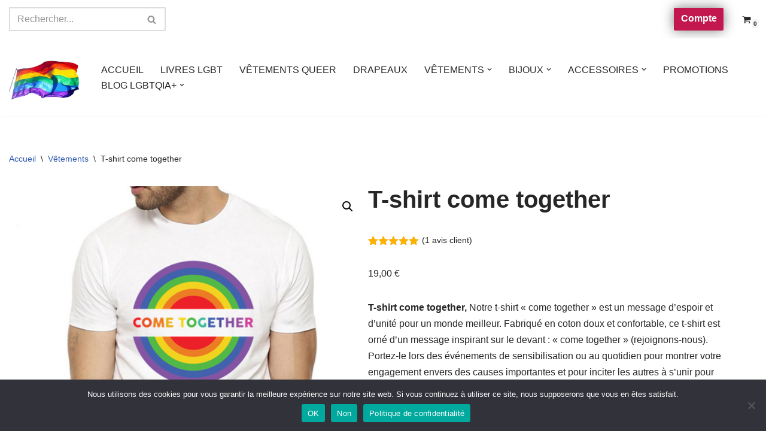

--- FILE ---
content_type: text/html; charset=UTF-8
request_url: https://boutique-lgbtqia.fr/produit/t-shirt-come-together/?attribute_tailles=XL
body_size: 38359
content:
<!DOCTYPE html>
<html lang="fr-FR">

<head>
	
	<meta charset="UTF-8">
	<meta name="viewport" content="width=device-width, initial-scale=1, minimum-scale=1">
	<link rel="profile" href="http://gmpg.org/xfn/11">
		<meta name='robots' content='index, follow, max-image-preview:large, max-snippet:-1, max-video-preview:-1' />
<script>window._wca = window._wca || [];</script>

	<!-- This site is optimized with the Yoast SEO plugin v26.8 - https://yoast.com/product/yoast-seo-wordpress/ -->
	<title>T-shirt come together - Boutique-LGBTQIA</title>
	<meta name="description" content="T-shirt come together - Découvrez les collections de vêtements , bijoux, drapeau et accessoires LGBT et LGBTQIA+ | LIVRAISON GRATUITE" />
	<link rel="canonical" href="https://boutique-lgbtqia.fr/produit/t-shirt-come-together/" />
	<meta property="og:locale" content="fr_FR" />
	<meta property="og:type" content="article" />
	<meta property="og:title" content="T-shirt come together - Boutique-LGBTQIA" />
	<meta property="og:description" content="T-shirt come together - Découvrez les collections de vêtements , bijoux, drapeau et accessoires LGBT et LGBTQIA+ | LIVRAISON GRATUITE" />
	<meta property="og:url" content="https://boutique-lgbtqia.fr/produit/t-shirt-come-together/" />
	<meta property="og:site_name" content="Boutique-LGBTQIA" />
	<meta property="article:modified_time" content="2024-03-08T10:23:16+00:00" />
	<meta property="og:image" content="https://i0.wp.com/boutique-lgbtqia.fr/wp-content/uploads/2022/05/34_1027232348400.png?fit=800%2C800&ssl=1" />
	<meta property="og:image:width" content="800" />
	<meta property="og:image:height" content="800" />
	<meta property="og:image:type" content="image/png" />
	<meta name="twitter:card" content="summary_large_image" />
	<meta name="twitter:label1" content="Durée de lecture estimée" />
	<meta name="twitter:data1" content="1 minute" />
	<script type="application/ld+json" class="yoast-schema-graph">{"@context":"https://schema.org","@graph":[{"@type":"WebPage","@id":"https://boutique-lgbtqia.fr/produit/t-shirt-come-together/","url":"https://boutique-lgbtqia.fr/produit/t-shirt-come-together/","name":"T-shirt come together - Boutique-LGBTQIA","isPartOf":{"@id":"https://boutique-lgbtqia.fr/#website"},"primaryImageOfPage":{"@id":"https://boutique-lgbtqia.fr/produit/t-shirt-come-together/#primaryimage"},"image":{"@id":"https://boutique-lgbtqia.fr/produit/t-shirt-come-together/#primaryimage"},"thumbnailUrl":"https://i0.wp.com/boutique-lgbtqia.fr/wp-content/uploads/2022/05/34_1027232348400.png?fit=800%2C800&ssl=1","datePublished":"2022-05-25T11:27:03+00:00","dateModified":"2024-03-08T10:23:16+00:00","description":"T-shirt come together - Découvrez les collections de vêtements , bijoux, drapeau et accessoires LGBT et LGBTQIA+ | LIVRAISON GRATUITE","breadcrumb":{"@id":"https://boutique-lgbtqia.fr/produit/t-shirt-come-together/#breadcrumb"},"inLanguage":"fr-FR","potentialAction":[{"@type":"ReadAction","target":["https://boutique-lgbtqia.fr/produit/t-shirt-come-together/"]}]},{"@type":"ImageObject","inLanguage":"fr-FR","@id":"https://boutique-lgbtqia.fr/produit/t-shirt-come-together/#primaryimage","url":"https://i0.wp.com/boutique-lgbtqia.fr/wp-content/uploads/2022/05/34_1027232348400.png?fit=800%2C800&ssl=1","contentUrl":"https://i0.wp.com/boutique-lgbtqia.fr/wp-content/uploads/2022/05/34_1027232348400.png?fit=800%2C800&ssl=1","width":800,"height":800,"caption":"T-shirt come together"},{"@type":"BreadcrumbList","@id":"https://boutique-lgbtqia.fr/produit/t-shirt-come-together/#breadcrumb","itemListElement":[{"@type":"ListItem","position":1,"name":"Accueil","item":"https://boutique-lgbtqia.fr/"},{"@type":"ListItem","position":2,"name":"BOUTIQUE LGBT GAY LESBIENNE","item":"https://boutique-lgbtqia.fr/boutique-lgbt-lgbtqia-gay-lesbienne-2/"},{"@type":"ListItem","position":3,"name":"T-shirt come together"}]},{"@type":"WebSite","@id":"https://boutique-lgbtqia.fr/#website","url":"https://boutique-lgbtqia.fr/","name":"Boutique-LGBTQIA","description":"","publisher":{"@id":"https://boutique-lgbtqia.fr/#organization"},"potentialAction":[{"@type":"SearchAction","target":{"@type":"EntryPoint","urlTemplate":"https://boutique-lgbtqia.fr/?s={search_term_string}"},"query-input":{"@type":"PropertyValueSpecification","valueRequired":true,"valueName":"search_term_string"}}],"inLanguage":"fr-FR"},{"@type":"Organization","@id":"https://boutique-lgbtqia.fr/#organization","name":"Boutique-LGBTQIA","url":"https://boutique-lgbtqia.fr/","logo":{"@type":"ImageObject","inLanguage":"fr-FR","@id":"https://boutique-lgbtqia.fr/#/schema/logo/image/","url":"https://i0.wp.com/boutique-lgbtqia.fr/wp-content/uploads/2023/06/boutique_lgbt-removebg-preview.png?fit=370%2C289&ssl=1","contentUrl":"https://i0.wp.com/boutique-lgbtqia.fr/wp-content/uploads/2023/06/boutique_lgbt-removebg-preview.png?fit=370%2C289&ssl=1","width":370,"height":289,"caption":"Boutique-LGBTQIA"},"image":{"@id":"https://boutique-lgbtqia.fr/#/schema/logo/image/"}}]}</script>
	<!-- / Yoast SEO plugin. -->


<link rel='dns-prefetch' href='//stats.wp.com' />
<link rel='dns-prefetch' href='//widgets.wp.com' />
<link rel='dns-prefetch' href='//s0.wp.com' />
<link rel='dns-prefetch' href='//0.gravatar.com' />
<link rel='dns-prefetch' href='//1.gravatar.com' />
<link rel='dns-prefetch' href='//2.gravatar.com' />
<link rel='dns-prefetch' href='//www.googletagmanager.com' />
<link rel='preconnect' href='//i0.wp.com' />
<link rel='preconnect' href='//c0.wp.com' />
<link rel="alternate" type="application/rss+xml" title="Boutique-LGBTQIA &raquo; Flux" href="https://boutique-lgbtqia.fr/feed/" />
<link rel="alternate" type="application/rss+xml" title="Boutique-LGBTQIA &raquo; Flux des commentaires" href="https://boutique-lgbtqia.fr/comments/feed/" />
<link rel="alternate" type="application/rss+xml" title="Boutique-LGBTQIA &raquo; T-shirt come together Flux des commentaires" href="https://boutique-lgbtqia.fr/produit/t-shirt-come-together/feed/" />
<link rel="alternate" title="oEmbed (JSON)" type="application/json+oembed" href="https://boutique-lgbtqia.fr/wp-json/oembed/1.0/embed?url=https%3A%2F%2Fboutique-lgbtqia.fr%2Fproduit%2Ft-shirt-come-together%2F" />
<link rel="alternate" title="oEmbed (XML)" type="text/xml+oembed" href="https://boutique-lgbtqia.fr/wp-json/oembed/1.0/embed?url=https%3A%2F%2Fboutique-lgbtqia.fr%2Fproduit%2Ft-shirt-come-together%2F&#038;format=xml" />
<style id='wp-img-auto-sizes-contain-inline-css'>
img:is([sizes=auto i],[sizes^="auto," i]){contain-intrinsic-size:3000px 1500px}
/*# sourceURL=wp-img-auto-sizes-contain-inline-css */
</style>
<link rel='stylesheet' id='algori_image_video_slider-cgb-slick-css-css' href='https://boutique-lgbtqia.fr/wp-content/plugins/algori-image-video-slider/dist/slick/slick.css?ver=6.9' media='all' />
<link rel='stylesheet' id='algori_image_video_slider-cgb-slick-theme-css-css' href='https://boutique-lgbtqia.fr/wp-content/plugins/algori-image-video-slider/dist/slick/slick-theme.css?ver=6.9' media='all' />
<link rel='stylesheet' id='jetpack_related-posts-css' href='https://c0.wp.com/p/jetpack/15.4/modules/related-posts/related-posts.css' media='all' />
<style id='wp-emoji-styles-inline-css'>

	img.wp-smiley, img.emoji {
		display: inline !important;
		border: none !important;
		box-shadow: none !important;
		height: 1em !important;
		width: 1em !important;
		margin: 0 0.07em !important;
		vertical-align: -0.1em !important;
		background: none !important;
		padding: 0 !important;
	}
/*# sourceURL=wp-emoji-styles-inline-css */
</style>
<style id='wp-block-library-inline-css'>
:root{--wp-block-synced-color:#7a00df;--wp-block-synced-color--rgb:122,0,223;--wp-bound-block-color:var(--wp-block-synced-color);--wp-editor-canvas-background:#ddd;--wp-admin-theme-color:#007cba;--wp-admin-theme-color--rgb:0,124,186;--wp-admin-theme-color-darker-10:#006ba1;--wp-admin-theme-color-darker-10--rgb:0,107,160.5;--wp-admin-theme-color-darker-20:#005a87;--wp-admin-theme-color-darker-20--rgb:0,90,135;--wp-admin-border-width-focus:2px}@media (min-resolution:192dpi){:root{--wp-admin-border-width-focus:1.5px}}.wp-element-button{cursor:pointer}:root .has-very-light-gray-background-color{background-color:#eee}:root .has-very-dark-gray-background-color{background-color:#313131}:root .has-very-light-gray-color{color:#eee}:root .has-very-dark-gray-color{color:#313131}:root .has-vivid-green-cyan-to-vivid-cyan-blue-gradient-background{background:linear-gradient(135deg,#00d084,#0693e3)}:root .has-purple-crush-gradient-background{background:linear-gradient(135deg,#34e2e4,#4721fb 50%,#ab1dfe)}:root .has-hazy-dawn-gradient-background{background:linear-gradient(135deg,#faaca8,#dad0ec)}:root .has-subdued-olive-gradient-background{background:linear-gradient(135deg,#fafae1,#67a671)}:root .has-atomic-cream-gradient-background{background:linear-gradient(135deg,#fdd79a,#004a59)}:root .has-nightshade-gradient-background{background:linear-gradient(135deg,#330968,#31cdcf)}:root .has-midnight-gradient-background{background:linear-gradient(135deg,#020381,#2874fc)}:root{--wp--preset--font-size--normal:16px;--wp--preset--font-size--huge:42px}.has-regular-font-size{font-size:1em}.has-larger-font-size{font-size:2.625em}.has-normal-font-size{font-size:var(--wp--preset--font-size--normal)}.has-huge-font-size{font-size:var(--wp--preset--font-size--huge)}.has-text-align-center{text-align:center}.has-text-align-left{text-align:left}.has-text-align-right{text-align:right}.has-fit-text{white-space:nowrap!important}#end-resizable-editor-section{display:none}.aligncenter{clear:both}.items-justified-left{justify-content:flex-start}.items-justified-center{justify-content:center}.items-justified-right{justify-content:flex-end}.items-justified-space-between{justify-content:space-between}.screen-reader-text{border:0;clip-path:inset(50%);height:1px;margin:-1px;overflow:hidden;padding:0;position:absolute;width:1px;word-wrap:normal!important}.screen-reader-text:focus{background-color:#ddd;clip-path:none;color:#444;display:block;font-size:1em;height:auto;left:5px;line-height:normal;padding:15px 23px 14px;text-decoration:none;top:5px;width:auto;z-index:100000}html :where(.has-border-color){border-style:solid}html :where([style*=border-top-color]){border-top-style:solid}html :where([style*=border-right-color]){border-right-style:solid}html :where([style*=border-bottom-color]){border-bottom-style:solid}html :where([style*=border-left-color]){border-left-style:solid}html :where([style*=border-width]){border-style:solid}html :where([style*=border-top-width]){border-top-style:solid}html :where([style*=border-right-width]){border-right-style:solid}html :where([style*=border-bottom-width]){border-bottom-style:solid}html :where([style*=border-left-width]){border-left-style:solid}html :where(img[class*=wp-image-]){height:auto;max-width:100%}:where(figure){margin:0 0 1em}html :where(.is-position-sticky){--wp-admin--admin-bar--position-offset:var(--wp-admin--admin-bar--height,0px)}@media screen and (max-width:600px){html :where(.is-position-sticky){--wp-admin--admin-bar--position-offset:0px}}

/*# sourceURL=wp-block-library-inline-css */
</style><style id='wp-block-heading-inline-css'>
h1:where(.wp-block-heading).has-background,h2:where(.wp-block-heading).has-background,h3:where(.wp-block-heading).has-background,h4:where(.wp-block-heading).has-background,h5:where(.wp-block-heading).has-background,h6:where(.wp-block-heading).has-background{padding:1.25em 2.375em}h1.has-text-align-left[style*=writing-mode]:where([style*=vertical-lr]),h1.has-text-align-right[style*=writing-mode]:where([style*=vertical-rl]),h2.has-text-align-left[style*=writing-mode]:where([style*=vertical-lr]),h2.has-text-align-right[style*=writing-mode]:where([style*=vertical-rl]),h3.has-text-align-left[style*=writing-mode]:where([style*=vertical-lr]),h3.has-text-align-right[style*=writing-mode]:where([style*=vertical-rl]),h4.has-text-align-left[style*=writing-mode]:where([style*=vertical-lr]),h4.has-text-align-right[style*=writing-mode]:where([style*=vertical-rl]),h5.has-text-align-left[style*=writing-mode]:where([style*=vertical-lr]),h5.has-text-align-right[style*=writing-mode]:where([style*=vertical-rl]),h6.has-text-align-left[style*=writing-mode]:where([style*=vertical-lr]),h6.has-text-align-right[style*=writing-mode]:where([style*=vertical-rl]){rotate:180deg}
/*# sourceURL=https://c0.wp.com/c/6.9/wp-includes/blocks/heading/style.min.css */
</style>
<style id='wp-block-paragraph-inline-css'>
.is-small-text{font-size:.875em}.is-regular-text{font-size:1em}.is-large-text{font-size:2.25em}.is-larger-text{font-size:3em}.has-drop-cap:not(:focus):first-letter{float:left;font-size:8.4em;font-style:normal;font-weight:100;line-height:.68;margin:.05em .1em 0 0;text-transform:uppercase}body.rtl .has-drop-cap:not(:focus):first-letter{float:none;margin-left:.1em}p.has-drop-cap.has-background{overflow:hidden}:root :where(p.has-background){padding:1.25em 2.375em}:where(p.has-text-color:not(.has-link-color)) a{color:inherit}p.has-text-align-left[style*="writing-mode:vertical-lr"],p.has-text-align-right[style*="writing-mode:vertical-rl"]{rotate:180deg}
/*# sourceURL=https://c0.wp.com/c/6.9/wp-includes/blocks/paragraph/style.min.css */
</style>
<style id='wp-block-quote-inline-css'>
.wp-block-quote{box-sizing:border-box;overflow-wrap:break-word}.wp-block-quote.is-large:where(:not(.is-style-plain)),.wp-block-quote.is-style-large:where(:not(.is-style-plain)){margin-bottom:1em;padding:0 1em}.wp-block-quote.is-large:where(:not(.is-style-plain)) p,.wp-block-quote.is-style-large:where(:not(.is-style-plain)) p{font-size:1.5em;font-style:italic;line-height:1.6}.wp-block-quote.is-large:where(:not(.is-style-plain)) cite,.wp-block-quote.is-large:where(:not(.is-style-plain)) footer,.wp-block-quote.is-style-large:where(:not(.is-style-plain)) cite,.wp-block-quote.is-style-large:where(:not(.is-style-plain)) footer{font-size:1.125em;text-align:right}.wp-block-quote>cite{display:block}
/*# sourceURL=https://c0.wp.com/c/6.9/wp-includes/blocks/quote/style.min.css */
</style>
<style id='global-styles-inline-css'>
:root{--wp--preset--aspect-ratio--square: 1;--wp--preset--aspect-ratio--4-3: 4/3;--wp--preset--aspect-ratio--3-4: 3/4;--wp--preset--aspect-ratio--3-2: 3/2;--wp--preset--aspect-ratio--2-3: 2/3;--wp--preset--aspect-ratio--16-9: 16/9;--wp--preset--aspect-ratio--9-16: 9/16;--wp--preset--color--black: #000000;--wp--preset--color--cyan-bluish-gray: #abb8c3;--wp--preset--color--white: #ffffff;--wp--preset--color--pale-pink: #f78da7;--wp--preset--color--vivid-red: #cf2e2e;--wp--preset--color--luminous-vivid-orange: #ff6900;--wp--preset--color--luminous-vivid-amber: #fcb900;--wp--preset--color--light-green-cyan: #7bdcb5;--wp--preset--color--vivid-green-cyan: #00d084;--wp--preset--color--pale-cyan-blue: #8ed1fc;--wp--preset--color--vivid-cyan-blue: #0693e3;--wp--preset--color--vivid-purple: #9b51e0;--wp--preset--color--neve-link-color: var(--nv-primary-accent);--wp--preset--color--neve-link-hover-color: var(--nv-secondary-accent);--wp--preset--color--nv-site-bg: var(--nv-site-bg);--wp--preset--color--nv-light-bg: var(--nv-light-bg);--wp--preset--color--nv-dark-bg: var(--nv-dark-bg);--wp--preset--color--neve-text-color: var(--nv-text-color);--wp--preset--color--nv-text-dark-bg: var(--nv-text-dark-bg);--wp--preset--color--nv-c-1: var(--nv-c-1);--wp--preset--color--nv-c-2: var(--nv-c-2);--wp--preset--gradient--vivid-cyan-blue-to-vivid-purple: linear-gradient(135deg,rgb(6,147,227) 0%,rgb(155,81,224) 100%);--wp--preset--gradient--light-green-cyan-to-vivid-green-cyan: linear-gradient(135deg,rgb(122,220,180) 0%,rgb(0,208,130) 100%);--wp--preset--gradient--luminous-vivid-amber-to-luminous-vivid-orange: linear-gradient(135deg,rgb(252,185,0) 0%,rgb(255,105,0) 100%);--wp--preset--gradient--luminous-vivid-orange-to-vivid-red: linear-gradient(135deg,rgb(255,105,0) 0%,rgb(207,46,46) 100%);--wp--preset--gradient--very-light-gray-to-cyan-bluish-gray: linear-gradient(135deg,rgb(238,238,238) 0%,rgb(169,184,195) 100%);--wp--preset--gradient--cool-to-warm-spectrum: linear-gradient(135deg,rgb(74,234,220) 0%,rgb(151,120,209) 20%,rgb(207,42,186) 40%,rgb(238,44,130) 60%,rgb(251,105,98) 80%,rgb(254,248,76) 100%);--wp--preset--gradient--blush-light-purple: linear-gradient(135deg,rgb(255,206,236) 0%,rgb(152,150,240) 100%);--wp--preset--gradient--blush-bordeaux: linear-gradient(135deg,rgb(254,205,165) 0%,rgb(254,45,45) 50%,rgb(107,0,62) 100%);--wp--preset--gradient--luminous-dusk: linear-gradient(135deg,rgb(255,203,112) 0%,rgb(199,81,192) 50%,rgb(65,88,208) 100%);--wp--preset--gradient--pale-ocean: linear-gradient(135deg,rgb(255,245,203) 0%,rgb(182,227,212) 50%,rgb(51,167,181) 100%);--wp--preset--gradient--electric-grass: linear-gradient(135deg,rgb(202,248,128) 0%,rgb(113,206,126) 100%);--wp--preset--gradient--midnight: linear-gradient(135deg,rgb(2,3,129) 0%,rgb(40,116,252) 100%);--wp--preset--font-size--small: 13px;--wp--preset--font-size--medium: 20px;--wp--preset--font-size--large: 36px;--wp--preset--font-size--x-large: 42px;--wp--preset--spacing--20: 0.44rem;--wp--preset--spacing--30: 0.67rem;--wp--preset--spacing--40: 1rem;--wp--preset--spacing--50: 1.5rem;--wp--preset--spacing--60: 2.25rem;--wp--preset--spacing--70: 3.38rem;--wp--preset--spacing--80: 5.06rem;--wp--preset--shadow--natural: 6px 6px 9px rgba(0, 0, 0, 0.2);--wp--preset--shadow--deep: 12px 12px 50px rgba(0, 0, 0, 0.4);--wp--preset--shadow--sharp: 6px 6px 0px rgba(0, 0, 0, 0.2);--wp--preset--shadow--outlined: 6px 6px 0px -3px rgb(255, 255, 255), 6px 6px rgb(0, 0, 0);--wp--preset--shadow--crisp: 6px 6px 0px rgb(0, 0, 0);}:where(.is-layout-flex){gap: 0.5em;}:where(.is-layout-grid){gap: 0.5em;}body .is-layout-flex{display: flex;}.is-layout-flex{flex-wrap: wrap;align-items: center;}.is-layout-flex > :is(*, div){margin: 0;}body .is-layout-grid{display: grid;}.is-layout-grid > :is(*, div){margin: 0;}:where(.wp-block-columns.is-layout-flex){gap: 2em;}:where(.wp-block-columns.is-layout-grid){gap: 2em;}:where(.wp-block-post-template.is-layout-flex){gap: 1.25em;}:where(.wp-block-post-template.is-layout-grid){gap: 1.25em;}.has-black-color{color: var(--wp--preset--color--black) !important;}.has-cyan-bluish-gray-color{color: var(--wp--preset--color--cyan-bluish-gray) !important;}.has-white-color{color: var(--wp--preset--color--white) !important;}.has-pale-pink-color{color: var(--wp--preset--color--pale-pink) !important;}.has-vivid-red-color{color: var(--wp--preset--color--vivid-red) !important;}.has-luminous-vivid-orange-color{color: var(--wp--preset--color--luminous-vivid-orange) !important;}.has-luminous-vivid-amber-color{color: var(--wp--preset--color--luminous-vivid-amber) !important;}.has-light-green-cyan-color{color: var(--wp--preset--color--light-green-cyan) !important;}.has-vivid-green-cyan-color{color: var(--wp--preset--color--vivid-green-cyan) !important;}.has-pale-cyan-blue-color{color: var(--wp--preset--color--pale-cyan-blue) !important;}.has-vivid-cyan-blue-color{color: var(--wp--preset--color--vivid-cyan-blue) !important;}.has-vivid-purple-color{color: var(--wp--preset--color--vivid-purple) !important;}.has-neve-link-color-color{color: var(--wp--preset--color--neve-link-color) !important;}.has-neve-link-hover-color-color{color: var(--wp--preset--color--neve-link-hover-color) !important;}.has-nv-site-bg-color{color: var(--wp--preset--color--nv-site-bg) !important;}.has-nv-light-bg-color{color: var(--wp--preset--color--nv-light-bg) !important;}.has-nv-dark-bg-color{color: var(--wp--preset--color--nv-dark-bg) !important;}.has-neve-text-color-color{color: var(--wp--preset--color--neve-text-color) !important;}.has-nv-text-dark-bg-color{color: var(--wp--preset--color--nv-text-dark-bg) !important;}.has-nv-c-1-color{color: var(--wp--preset--color--nv-c-1) !important;}.has-nv-c-2-color{color: var(--wp--preset--color--nv-c-2) !important;}.has-black-background-color{background-color: var(--wp--preset--color--black) !important;}.has-cyan-bluish-gray-background-color{background-color: var(--wp--preset--color--cyan-bluish-gray) !important;}.has-white-background-color{background-color: var(--wp--preset--color--white) !important;}.has-pale-pink-background-color{background-color: var(--wp--preset--color--pale-pink) !important;}.has-vivid-red-background-color{background-color: var(--wp--preset--color--vivid-red) !important;}.has-luminous-vivid-orange-background-color{background-color: var(--wp--preset--color--luminous-vivid-orange) !important;}.has-luminous-vivid-amber-background-color{background-color: var(--wp--preset--color--luminous-vivid-amber) !important;}.has-light-green-cyan-background-color{background-color: var(--wp--preset--color--light-green-cyan) !important;}.has-vivid-green-cyan-background-color{background-color: var(--wp--preset--color--vivid-green-cyan) !important;}.has-pale-cyan-blue-background-color{background-color: var(--wp--preset--color--pale-cyan-blue) !important;}.has-vivid-cyan-blue-background-color{background-color: var(--wp--preset--color--vivid-cyan-blue) !important;}.has-vivid-purple-background-color{background-color: var(--wp--preset--color--vivid-purple) !important;}.has-neve-link-color-background-color{background-color: var(--wp--preset--color--neve-link-color) !important;}.has-neve-link-hover-color-background-color{background-color: var(--wp--preset--color--neve-link-hover-color) !important;}.has-nv-site-bg-background-color{background-color: var(--wp--preset--color--nv-site-bg) !important;}.has-nv-light-bg-background-color{background-color: var(--wp--preset--color--nv-light-bg) !important;}.has-nv-dark-bg-background-color{background-color: var(--wp--preset--color--nv-dark-bg) !important;}.has-neve-text-color-background-color{background-color: var(--wp--preset--color--neve-text-color) !important;}.has-nv-text-dark-bg-background-color{background-color: var(--wp--preset--color--nv-text-dark-bg) !important;}.has-nv-c-1-background-color{background-color: var(--wp--preset--color--nv-c-1) !important;}.has-nv-c-2-background-color{background-color: var(--wp--preset--color--nv-c-2) !important;}.has-black-border-color{border-color: var(--wp--preset--color--black) !important;}.has-cyan-bluish-gray-border-color{border-color: var(--wp--preset--color--cyan-bluish-gray) !important;}.has-white-border-color{border-color: var(--wp--preset--color--white) !important;}.has-pale-pink-border-color{border-color: var(--wp--preset--color--pale-pink) !important;}.has-vivid-red-border-color{border-color: var(--wp--preset--color--vivid-red) !important;}.has-luminous-vivid-orange-border-color{border-color: var(--wp--preset--color--luminous-vivid-orange) !important;}.has-luminous-vivid-amber-border-color{border-color: var(--wp--preset--color--luminous-vivid-amber) !important;}.has-light-green-cyan-border-color{border-color: var(--wp--preset--color--light-green-cyan) !important;}.has-vivid-green-cyan-border-color{border-color: var(--wp--preset--color--vivid-green-cyan) !important;}.has-pale-cyan-blue-border-color{border-color: var(--wp--preset--color--pale-cyan-blue) !important;}.has-vivid-cyan-blue-border-color{border-color: var(--wp--preset--color--vivid-cyan-blue) !important;}.has-vivid-purple-border-color{border-color: var(--wp--preset--color--vivid-purple) !important;}.has-neve-link-color-border-color{border-color: var(--wp--preset--color--neve-link-color) !important;}.has-neve-link-hover-color-border-color{border-color: var(--wp--preset--color--neve-link-hover-color) !important;}.has-nv-site-bg-border-color{border-color: var(--wp--preset--color--nv-site-bg) !important;}.has-nv-light-bg-border-color{border-color: var(--wp--preset--color--nv-light-bg) !important;}.has-nv-dark-bg-border-color{border-color: var(--wp--preset--color--nv-dark-bg) !important;}.has-neve-text-color-border-color{border-color: var(--wp--preset--color--neve-text-color) !important;}.has-nv-text-dark-bg-border-color{border-color: var(--wp--preset--color--nv-text-dark-bg) !important;}.has-nv-c-1-border-color{border-color: var(--wp--preset--color--nv-c-1) !important;}.has-nv-c-2-border-color{border-color: var(--wp--preset--color--nv-c-2) !important;}.has-vivid-cyan-blue-to-vivid-purple-gradient-background{background: var(--wp--preset--gradient--vivid-cyan-blue-to-vivid-purple) !important;}.has-light-green-cyan-to-vivid-green-cyan-gradient-background{background: var(--wp--preset--gradient--light-green-cyan-to-vivid-green-cyan) !important;}.has-luminous-vivid-amber-to-luminous-vivid-orange-gradient-background{background: var(--wp--preset--gradient--luminous-vivid-amber-to-luminous-vivid-orange) !important;}.has-luminous-vivid-orange-to-vivid-red-gradient-background{background: var(--wp--preset--gradient--luminous-vivid-orange-to-vivid-red) !important;}.has-very-light-gray-to-cyan-bluish-gray-gradient-background{background: var(--wp--preset--gradient--very-light-gray-to-cyan-bluish-gray) !important;}.has-cool-to-warm-spectrum-gradient-background{background: var(--wp--preset--gradient--cool-to-warm-spectrum) !important;}.has-blush-light-purple-gradient-background{background: var(--wp--preset--gradient--blush-light-purple) !important;}.has-blush-bordeaux-gradient-background{background: var(--wp--preset--gradient--blush-bordeaux) !important;}.has-luminous-dusk-gradient-background{background: var(--wp--preset--gradient--luminous-dusk) !important;}.has-pale-ocean-gradient-background{background: var(--wp--preset--gradient--pale-ocean) !important;}.has-electric-grass-gradient-background{background: var(--wp--preset--gradient--electric-grass) !important;}.has-midnight-gradient-background{background: var(--wp--preset--gradient--midnight) !important;}.has-small-font-size{font-size: var(--wp--preset--font-size--small) !important;}.has-medium-font-size{font-size: var(--wp--preset--font-size--medium) !important;}.has-large-font-size{font-size: var(--wp--preset--font-size--large) !important;}.has-x-large-font-size{font-size: var(--wp--preset--font-size--x-large) !important;}
/*# sourceURL=global-styles-inline-css */
</style>

<style id='classic-theme-styles-inline-css'>
/*! This file is auto-generated */
.wp-block-button__link{color:#fff;background-color:#32373c;border-radius:9999px;box-shadow:none;text-decoration:none;padding:calc(.667em + 2px) calc(1.333em + 2px);font-size:1.125em}.wp-block-file__button{background:#32373c;color:#fff;text-decoration:none}
/*# sourceURL=/wp-includes/css/classic-themes.min.css */
</style>
<link rel='stylesheet' id='inf-font-awesome-css' href='https://boutique-lgbtqia.fr/wp-content/plugins/blog-designer-pack/assets/css/font-awesome.min.css?ver=4.0.8' media='all' />
<link rel='stylesheet' id='owl-carousel-css' href='https://boutique-lgbtqia.fr/wp-content/plugins/blog-designer-pack/assets/css/owl.carousel.min.css?ver=4.0.8' media='all' />
<link rel='stylesheet' id='bdpp-public-style-css' href='https://boutique-lgbtqia.fr/wp-content/plugins/blog-designer-pack/assets/css/bdpp-public.min.css?ver=4.0.8' media='all' />
<link rel='stylesheet' id='cookie-notice-front-css' href='https://boutique-lgbtqia.fr/wp-content/plugins/cookie-notice/css/front.min.css?ver=2.5.11' media='all' />
<link rel='stylesheet' id='kk-star-ratings-css' href='https://boutique-lgbtqia.fr/wp-content/plugins/kk-star-ratings/src/core/public/css/kk-star-ratings.min.css?ver=5.4.10.3' media='all' />
<link rel='stylesheet' id='animate-css-css' href='https://boutique-lgbtqia.fr/wp-content/plugins/salert//assets/backend/css/animate.css?ver=1.2.9' media='all' />
<link rel='stylesheet' id='salert-main-css-css' href='https://boutique-lgbtqia.fr/wp-content/plugins/salert//assets/frontend/css/style.css?ver=6.9' media='all' />
<style id='salert-main-css-inline-css'>
#salertWrapper .popup_template{
                        background-color:#fff;
                        
              border:2px solid #e0e0e0;
              border-width:2px;
              border-radius:0px;
          
                   }
                   #salertWrapper .popup_position{
                        width:350px;
                   }

                  
                  #salertWrapper .popup_position .salert-content-wrap{
                    color:#000;
                    font-size:17px;
                    text-transform:uppercase;
                  }
                  #salertWrapper .popup_position img{
                    float: ;
                  }
                  #salertWrapper .popup-item{
    				padding:10px;
  			      }
			      @media (max-width: 767px){ 
                     #salertWrapper { display: block;} 
                  }
                   
    #salertWrapper .popup_template {
        -webkit-box-shadow: 3px 5px 10px 1px rgba(0, 0, 0, 0.38);
        box-shadow: 3px 5px 10px 1px rgba(0, 0, 0, 0.38);
    }
  
/*# sourceURL=salert-main-css-inline-css */
</style>
<link rel='stylesheet' id='photoswipe-css' href='https://c0.wp.com/p/woocommerce/10.4.3/assets/css/photoswipe/photoswipe.min.css' media='all' />
<link rel='stylesheet' id='photoswipe-default-skin-css' href='https://c0.wp.com/p/woocommerce/10.4.3/assets/css/photoswipe/default-skin/default-skin.min.css' media='all' />
<link rel='stylesheet' id='woocommerce-layout-css' href='https://c0.wp.com/p/woocommerce/10.4.3/assets/css/woocommerce-layout.css' media='all' />
<style id='woocommerce-layout-inline-css'>

	.infinite-scroll .woocommerce-pagination {
		display: none;
	}
/*# sourceURL=woocommerce-layout-inline-css */
</style>
<link rel='stylesheet' id='woocommerce-smallscreen-css' href='https://c0.wp.com/p/woocommerce/10.4.3/assets/css/woocommerce-smallscreen.css' media='only screen and (max-width: 768px)' />
<link rel='stylesheet' id='woocommerce-general-css' href='https://c0.wp.com/p/woocommerce/10.4.3/assets/css/woocommerce.css' media='all' />
<style id='woocommerce-inline-inline-css'>
.woocommerce form .form-row .required { visibility: visible; }
/*# sourceURL=woocommerce-inline-inline-css */
</style>
<link rel='stylesheet' id='neve-woocommerce-css' href='https://boutique-lgbtqia.fr/wp-content/themes/neve/assets/css/woocommerce.min.css?ver=4.2.2' media='all' />
<link rel='stylesheet' id='neve-style-css' href='https://boutique-lgbtqia.fr/wp-content/themes/neve/style-main-new.min.css?ver=4.2.2' media='all' />
<style id='neve-style-inline-css'>
.is-menu-sidebar .header-menu-sidebar { visibility: visible; }.is-menu-sidebar.menu_sidebar_slide_left .header-menu-sidebar { transform: translate3d(0, 0, 0); left: 0; }.is-menu-sidebar.menu_sidebar_slide_right .header-menu-sidebar { transform: translate3d(0, 0, 0); right: 0; }.is-menu-sidebar.menu_sidebar_pull_right .header-menu-sidebar, .is-menu-sidebar.menu_sidebar_pull_left .header-menu-sidebar { transform: translateX(0); }.is-menu-sidebar.menu_sidebar_dropdown .header-menu-sidebar { height: auto; }.is-menu-sidebar.menu_sidebar_dropdown .header-menu-sidebar-inner { max-height: 400px; padding: 20px 0; }.is-menu-sidebar.menu_sidebar_full_canvas .header-menu-sidebar { opacity: 1; }.header-menu-sidebar .menu-item-nav-search:not(.floating) { pointer-events: none; }.header-menu-sidebar .menu-item-nav-search .is-menu-sidebar { pointer-events: unset; }@media screen and (max-width: 960px) { .builder-item.cr .item--inner { --textalign: center; --justify: center; } }

			.nv-ft-post {
				margin-top:60px
			}
			.nv-ft-post .nv-ft-wrap:not(.layout-covers){
				background:var(--nv-light-bg);
			}
			.nv-ft-post h2{
				font-size:calc( var(--fontsize, var(--h2fontsize)) * 1.3)
			}
			.nv-ft-post .nv-meta-list{
				display:block
			}
			.nv-ft-post .non-grid-content{
				padding:32px
			}
			.nv-ft-post .wp-post-image{
				position:absolute;
				object-fit:cover;
				width:100%;
				height:100%
			}
			.nv-ft-post:not(.layout-covers) .nv-post-thumbnail-wrap{
				margin:0;
				position:relative;
				min-height:320px
			}
			
.nv-meta-list li.meta:not(:last-child):after { content:"/" }.nv-meta-list .no-mobile{
			display:none;
		}.nv-meta-list li.last::after{
			content: ""!important;
		}@media (min-width: 769px) {
			.nv-meta-list .no-mobile {
				display: inline-block;
			}
			.nv-meta-list li.last:not(:last-child)::after {
		 		content: "/" !important;
			}
		}
.header .builder-item [class*="button_base"] .button {box-shadow: var(--primarybtnshadow, none);} .header .builder-item [class*="button_base"] .button:hover {box-shadow: var(--primarybtnhovershadow, none);}
 :root{ --container: 748px;--postwidth:100%; --primarybtnbg: var(--nv-primary-accent); --primarybtnhoverbg: var(--nv-primary-accent); --primarybtncolor: #fff; --secondarybtncolor: var(--nv-primary-accent); --primarybtnhovercolor: #fff; --secondarybtnhovercolor: var(--nv-primary-accent);--primarybtnborderradius:3px;--secondarybtnborderradius:3px;--secondarybtnborderwidth:3px;--btnpadding:13px 15px;--primarybtnpadding:13px 15px;--secondarybtnpadding:calc(13px - 3px) calc(15px - 3px); --bodyfontfamily: Arial,Helvetica,sans-serif; --bodyfontsize: 15px; --bodylineheight: 1.6; --bodyletterspacing: 0px; --bodyfontweight: 400; --h1fontsize: 36px; --h1fontweight: 700; --h1lineheight: 1.2; --h1letterspacing: 0px; --h1texttransform: none; --h2fontsize: 28px; --h2fontweight: 700; --h2lineheight: 1.3; --h2letterspacing: 0px; --h2texttransform: none; --h3fontsize: 24px; --h3fontweight: 700; --h3lineheight: 1.4; --h3letterspacing: 0px; --h3texttransform: none; --h4fontsize: 20px; --h4fontweight: 700; --h4lineheight: 1.6; --h4letterspacing: 0px; --h4texttransform: none; --h5fontsize: 16px; --h5fontweight: 700; --h5lineheight: 1.6; --h5letterspacing: 0px; --h5texttransform: none; --h6fontsize: 14px; --h6fontweight: 700; --h6lineheight: 1.6; --h6letterspacing: 0px; --h6texttransform: none;--formfieldborderwidth:2px;--formfieldborderradius:3px; --formfieldbgcolor: var(--nv-site-bg); --formfieldbordercolor: #dddddd; --formfieldcolor: var(--nv-text-color);--formfieldpadding:10px 12px; } .nv-index-posts{ --borderradius:0px; } .has-neve-button-color-color{ color: var(--nv-primary-accent)!important; } .has-neve-button-color-background-color{ background-color: var(--nv-primary-accent)!important; } .single-post-container .alignfull > [class*="__inner-container"], .single-post-container .alignwide > [class*="__inner-container"]{ max-width:718px } .single-product .alignfull > [class*="__inner-container"], .single-product .alignwide > [class*="__inner-container"]{ max-width:718px } .nv-meta-list{ --avatarsize: 20px; } .single .nv-meta-list{ --avatarsize: 20px; } .nv-is-boxed.nv-comments-wrap{ --padding:20px; } .nv-is-boxed.comment-respond{ --padding:20px; } .single:not(.single-product), .page{ --c-vspace:0 0 0 0;; } .scroll-to-top{ --color: var(--nv-text-dark-bg);--padding:8px 10px; --borderradius: 3px; --bgcolor: var(--nv-primary-accent); --hovercolor: var(--nv-text-dark-bg); --hoverbgcolor: var(--nv-primary-accent);--size:16px; } .global-styled{ --bgcolor: var(--nv-site-bg); } .header-top{ --rowbcolor: var(--nv-light-bg); --color: var(--nv-text-color); --bgcolor: var(--nv-site-bg); } .header-main{ --rowbcolor: var(--nv-light-bg); --color: var(--nv-text-color); --bgcolor: var(--nv-site-bg); } .header-bottom{ --rowbcolor: var(--nv-light-bg); --color: var(--nv-text-color); --bgcolor: var(--nv-site-bg); } .header-menu-sidebar-bg{ --justify: flex-start; --textalign: left;--flexg: 1;--wrapdropdownwidth: auto; --color: var(--nv-text-color); --bgcolor: var(--nv-site-bg); } .header-menu-sidebar{ width: 360px; } .builder-item--logo{ --maxwidth: 120px; --fs: 24px;--padding:10px 0;--margin:0; --textalign: left;--justify: flex-start; } .builder-item--nav-icon,.header-menu-sidebar .close-sidebar-panel .navbar-toggle{ --borderradius:0; } .builder-item--nav-icon{ --label-margin:0 5px 0 0;;--padding:10px 15px;--margin:0; } .builder-item--primary-menu{ --hovercolor: var(--nv-secondary-accent); --hovertextcolor: var(--nv-text-color); --activecolor: var(--nv-primary-accent); --spacing: 20px; --height: 25px;--padding:0;--margin:0; --fontsize: 1em; --lineheight: 1.6; --letterspacing: 0px; --fontweight: 500; --texttransform: none; --iconsize: 1em; } .hfg-is-group.has-primary-menu .inherit-ff{ --inheritedfw: 500; } .builder-item--button_base{ --primarybtnbg: var(--nv-c-1); --primarybtncolor: #fff; --primarybtnhoverbg: var(--nv-primary-accent); --primarybtnhovercolor: #fff;--primarybtnborderradius:2px;--primarybtnshadow:0px 0px 20px rgba(0,0,0,0.5);;--primarybtnhovershadow:none;--padding:8px 12px;--margin:0; } .builder-item--header_search{ --height: 40px;--formfieldborderwidth:2px;--formfieldborderradius:2px;--padding:0;--margin:0; } .builder-item--header_cart_icon{ --iconsize: 15px; --labelsize: 15px;--padding:0 10px;--margin:0; } .footer-top-inner .row{ grid-template-columns:1fr 1fr 1fr; --valign: flex-start; } .footer-top{ --rowbcolor: var(--nv-light-bg); --color: var(--nv-text-color); --bgcolor: var(--nv-site-bg); } .footer-main-inner .row{ grid-template-columns:1fr 1fr 1fr; --valign: flex-start; } .footer-main{ --rowbcolor: var(--nv-light-bg); --color: var(--nv-text-color); --bgcolor: var(--nv-site-bg); } .footer-bottom-inner .row{ grid-template-columns:1fr 1fr 1fr; --valign: flex-start; } .footer-bottom{ --rowbcolor: var(--nv-light-bg); --color: var(--nv-text-dark-bg); --bgcolor: var(--nv-dark-bg); } .builder-item--footer-one-widgets{ --padding:0;--margin:0; --textalign: left;--justify: flex-start; } .builder-item--footer-two-widgets{ --padding:0;--margin:0; --textalign: left;--justify: flex-start; } .builder-item--footer-three-widgets{ --padding:0;--margin:0; --textalign: left;--justify: flex-start; } @media(min-width: 576px){ :root{ --container: 992px;--postwidth:50%;--btnpadding:13px 15px;--primarybtnpadding:13px 15px;--secondarybtnpadding:calc(13px - 3px) calc(15px - 3px); --bodyfontsize: 16px; --bodylineheight: 1.6; --bodyletterspacing: 0px; --h1fontsize: 38px; --h1lineheight: 1.2; --h1letterspacing: 0px; --h2fontsize: 30px; --h2lineheight: 1.2; --h2letterspacing: 0px; --h3fontsize: 26px; --h3lineheight: 1.4; --h3letterspacing: 0px; --h4fontsize: 22px; --h4lineheight: 1.5; --h4letterspacing: 0px; --h5fontsize: 18px; --h5lineheight: 1.6; --h5letterspacing: 0px; --h6fontsize: 14px; --h6lineheight: 1.6; --h6letterspacing: 0px; } .single-post-container .alignfull > [class*="__inner-container"], .single-post-container .alignwide > [class*="__inner-container"]{ max-width:962px } .single-product .alignfull > [class*="__inner-container"], .single-product .alignwide > [class*="__inner-container"]{ max-width:962px } .nv-meta-list{ --avatarsize: 20px; } .single .nv-meta-list{ --avatarsize: 20px; } .nv-is-boxed.nv-comments-wrap{ --padding:30px; } .nv-is-boxed.comment-respond{ --padding:30px; } .single:not(.single-product), .page{ --c-vspace:0 0 0 0;; } .scroll-to-top{ --padding:8px 10px;--size:16px; } .header-menu-sidebar-bg{ --justify: flex-start; --textalign: left;--flexg: 1;--wrapdropdownwidth: auto; } .header-menu-sidebar{ width: 360px; } .builder-item--logo{ --maxwidth: 120px; --fs: 24px;--padding:10px 0;--margin:0; --textalign: left;--justify: flex-start; } .builder-item--nav-icon{ --label-margin:0 5px 0 0;;--padding:10px 15px;--margin:0; } .builder-item--primary-menu{ --spacing: 20px; --height: 25px;--padding:0;--margin:0; --fontsize: 1em; --lineheight: 1.6; --letterspacing: 0px; --iconsize: 1em; } .builder-item--button_base{ --padding:8px 12px;--margin:0; } .builder-item--header_search{ --height: 40px;--formfieldborderwidth:2px;--formfieldborderradius:2px;--padding:0;--margin:0; } .builder-item--header_cart_icon{ --padding:0 10px;--margin:0; } .builder-item--footer-one-widgets{ --padding:0;--margin:0; --textalign: left;--justify: flex-start; } .builder-item--footer-two-widgets{ --padding:0;--margin:0; --textalign: left;--justify: flex-start; } .builder-item--footer-three-widgets{ --padding:0;--margin:0; --textalign: left;--justify: flex-start; } }@media(min-width: 960px){ :root{ --container: 1924px;--postwidth:33.333333333333%;--btnpadding:13px 15px;--primarybtnpadding:13px 15px;--secondarybtnpadding:calc(13px - 3px) calc(15px - 3px); --bodyfontsize: 16px; --bodylineheight: 1.7; --bodyletterspacing: 0px; --h1fontsize: 40px; --h1lineheight: 1.1; --h1letterspacing: 0px; --h2fontsize: 32px; --h2lineheight: 1.2; --h2letterspacing: 0px; --h3fontsize: 28px; --h3lineheight: 1.4; --h3letterspacing: 0px; --h4fontsize: 24px; --h4lineheight: 1.5; --h4letterspacing: 0px; --h5fontsize: 20px; --h5lineheight: 1.6; --h5letterspacing: 0px; --h6fontsize: 16px; --h6lineheight: 1.6; --h6letterspacing: 0px; } body:not(.single):not(.archive):not(.blog):not(.search):not(.error404) .neve-main > .container .col, body.post-type-archive-course .neve-main > .container .col, body.post-type-archive-llms_membership .neve-main > .container .col{ max-width: 100%; } body:not(.single):not(.archive):not(.blog):not(.search):not(.error404) .nv-sidebar-wrap, body.post-type-archive-course .nv-sidebar-wrap, body.post-type-archive-llms_membership .nv-sidebar-wrap{ max-width: 0%; } .neve-main > .archive-container .nv-index-posts.col{ max-width: 100%; } .neve-main > .archive-container .nv-sidebar-wrap{ max-width: 0%; } .neve-main > .single-post-container .nv-single-post-wrap.col{ max-width: 70%; } .single-post-container .alignfull > [class*="__inner-container"], .single-post-container .alignwide > [class*="__inner-container"]{ max-width:1317px } .container-fluid.single-post-container .alignfull > [class*="__inner-container"], .container-fluid.single-post-container .alignwide > [class*="__inner-container"]{ max-width:calc(70% + 15px) } .neve-main > .single-post-container .nv-sidebar-wrap{ max-width: 30%; } .archive.woocommerce .neve-main > .shop-container .nv-shop.col{ max-width: 70%; } .archive.woocommerce .neve-main > .shop-container .nv-sidebar-wrap{ max-width: 30%; } .single-product .neve-main > .shop-container .nv-shop.col{ max-width: 100%; } .single-product .alignfull > [class*="__inner-container"], .single-product .alignwide > [class*="__inner-container"]{ max-width:1894px } .single-product .container-fluid .alignfull > [class*="__inner-container"], .single-product .alignwide > [class*="__inner-container"]{ max-width:calc(100% + 15px) } .single-product .neve-main > .shop-container .nv-sidebar-wrap{ max-width: 0%; } .nv-meta-list{ --avatarsize: 20px; } .single .nv-meta-list{ --avatarsize: 20px; } .nv-is-boxed.nv-comments-wrap{ --padding:40px; } .nv-is-boxed.comment-respond{ --padding:40px; } .single:not(.single-product), .page{ --c-vspace:0 0 0 0;; } .scroll-to-top{ --padding:8px 10px;--size:16px; } .header-menu-sidebar-bg{ --justify: flex-start; --textalign: left;--flexg: 1;--wrapdropdownwidth: auto; } .header-menu-sidebar{ width: 360px; } .builder-item--logo{ --maxwidth: 120px; --fs: 24px;--padding:10px 0;--margin:0; --textalign: left;--justify: flex-start; } .builder-item--nav-icon{ --label-margin:0 5px 0 0;;--padding:10px 15px;--margin:0; } .builder-item--primary-menu{ --spacing: 20px; --height: 25px;--padding:0;--margin:0; --fontsize: 1em; --lineheight: 1.6; --letterspacing: 0px; --iconsize: 1em; } .builder-item--button_base{ --padding:5px 11px 8px 12px;;--margin:1px; } .builder-item--header_search{ --height: 40px;--formfieldborderwidth:2px;--formfieldborderradius:2px;--padding:0;--margin:0; } .builder-item--header_cart_icon{ --padding:0 10px;--margin:0; } .builder-item--footer-one-widgets{ --padding:0;--margin:0; --textalign: left;--justify: flex-start; } .builder-item--footer-two-widgets{ --padding:0;--margin:0; --textalign: left;--justify: flex-start; } .builder-item--footer-three-widgets{ --padding:0;--margin:0; --textalign: left;--justify: flex-start; } }.scroll-to-top {right: 20px; border: none; position: fixed; bottom: 30px; display: none; opacity: 0; visibility: hidden; transition: opacity 0.3s ease-in-out, visibility 0.3s ease-in-out; align-items: center; justify-content: center; z-index: 999; } @supports (-webkit-overflow-scrolling: touch) { .scroll-to-top { bottom: 74px; } } .scroll-to-top.image { background-position: center; } .scroll-to-top .scroll-to-top-image { width: 100%; height: 100%; } .scroll-to-top .scroll-to-top-label { margin: 0; padding: 5px; } .scroll-to-top:hover { text-decoration: none; } .scroll-to-top.scroll-to-top-left {left: 20px; right: unset;} .scroll-to-top.scroll-show-mobile { display: flex; } @media (min-width: 960px) { .scroll-to-top { display: flex; } }.scroll-to-top { color: var(--color); padding: var(--padding); border-radius: var(--borderradius); background: var(--bgcolor); } .scroll-to-top:hover, .scroll-to-top:focus { color: var(--hovercolor); background: var(--hoverbgcolor); } .scroll-to-top-icon, .scroll-to-top.image .scroll-to-top-image { width: var(--size); height: var(--size); } .scroll-to-top-image { background-image: var(--bgimage); background-size: cover; }:root{--nv-primary-accent:#2f5aae;--nv-secondary-accent:#2f5aae;--nv-site-bg:#ffffff;--nv-light-bg:#f4f5f7;--nv-dark-bg:#121212;--nv-text-color:#272626;--nv-text-dark-bg:#ffffff;--nv-c-1:#c2174f;--nv-c-2:#be574b;--nv-fallback-ff:Arial, Helvetica, sans-serif;}
/*# sourceURL=neve-style-inline-css */
</style>
<link rel='stylesheet' id='jetpack_likes-css' href='https://c0.wp.com/p/jetpack/15.4/modules/likes/style.css' media='all' />
<link rel='stylesheet' id='newsletter-css' href='https://boutique-lgbtqia.fr/wp-content/plugins/newsletter/style.css?ver=9.1.1' media='all' />
<link rel='stylesheet' id='sharedaddy-css' href='https://c0.wp.com/p/jetpack/15.4/modules/sharedaddy/sharing.css' media='all' />
<link rel='stylesheet' id='social-logos-css' href='https://c0.wp.com/p/jetpack/15.4/_inc/social-logos/social-logos.min.css' media='all' />
<script src="https://c0.wp.com/c/6.9/wp-includes/js/jquery/jquery.min.js" id="jquery-core-js"></script>
<script src="https://c0.wp.com/c/6.9/wp-includes/js/jquery/jquery-migrate.min.js" id="jquery-migrate-js"></script>
<script src="https://boutique-lgbtqia.fr/wp-content/plugins/algori-image-video-slider/dist/slick/slick.js?ver=6.9" id="algori_image_video_slider-cgb-slick-js-js"></script>
<script id="algori_image_video_slider-cgb-slick-js-js-after">
jQuery( document ).ready(function($) { $(".wp-block-algori-image-video-slider-block-algori-image-video-slider").slick({ }); });
//# sourceURL=algori_image_video_slider-cgb-slick-js-js-after
</script>
<script id="jetpack_related-posts-js-extra">
var related_posts_js_options = {"post_heading":"h4"};
//# sourceURL=jetpack_related-posts-js-extra
</script>
<script src="https://c0.wp.com/p/jetpack/15.4/_inc/build/related-posts/related-posts.min.js" id="jetpack_related-posts-js"></script>
<script id="cookie-notice-front-js-before">
var cnArgs = {"ajaxUrl":"https:\/\/boutique-lgbtqia.fr\/wp-admin\/admin-ajax.php","nonce":"25bffebd99","hideEffect":"fade","position":"bottom","onScroll":false,"onScrollOffset":100,"onClick":true,"cookieName":"cookie_notice_accepted","cookieTime":2592000,"cookieTimeRejected":2592000,"globalCookie":false,"redirection":true,"cache":false,"revokeCookies":false,"revokeCookiesOpt":"automatic"};

//# sourceURL=cookie-notice-front-js-before
</script>
<script src="https://boutique-lgbtqia.fr/wp-content/plugins/cookie-notice/js/front.min.js?ver=2.5.11" id="cookie-notice-front-js"></script>
<script id="salert-main-js-js-extra">
var salert_settings = {"ajax_url":"https://boutique-lgbtqia.fr/wp-admin/admin-ajax.php","salert_popup_position":"bottomLeft","salert_popup_start_time":"9","salert_popup_transition":"fadeInUp","salert_popup_range_from":"60","salert_popup_range_to":"420","salert_popup_stay":"16"};
//# sourceURL=salert-main-js-js-extra
</script>
<script src="https://boutique-lgbtqia.fr/wp-content/plugins/salert//assets/frontend/js/main.js?ver=1.2.9" id="salert-main-js-js"></script>
<script src="https://c0.wp.com/p/woocommerce/10.4.3/assets/js/jquery-blockui/jquery.blockUI.min.js" id="wc-jquery-blockui-js" defer data-wp-strategy="defer"></script>
<script id="wc-add-to-cart-js-extra">
var wc_add_to_cart_params = {"ajax_url":"/wp-admin/admin-ajax.php","wc_ajax_url":"/?wc-ajax=%%endpoint%%","i18n_view_cart":"Voir le panier","cart_url":"https://boutique-lgbtqia.fr/panier/","is_cart":"","cart_redirect_after_add":"no"};
//# sourceURL=wc-add-to-cart-js-extra
</script>
<script src="https://c0.wp.com/p/woocommerce/10.4.3/assets/js/frontend/add-to-cart.min.js" id="wc-add-to-cart-js" defer data-wp-strategy="defer"></script>
<script src="https://c0.wp.com/p/woocommerce/10.4.3/assets/js/zoom/jquery.zoom.min.js" id="wc-zoom-js" defer data-wp-strategy="defer"></script>
<script src="https://c0.wp.com/p/woocommerce/10.4.3/assets/js/flexslider/jquery.flexslider.min.js" id="wc-flexslider-js" defer data-wp-strategy="defer"></script>
<script src="https://c0.wp.com/p/woocommerce/10.4.3/assets/js/photoswipe/photoswipe.min.js" id="wc-photoswipe-js" defer data-wp-strategy="defer"></script>
<script src="https://c0.wp.com/p/woocommerce/10.4.3/assets/js/photoswipe/photoswipe-ui-default.min.js" id="wc-photoswipe-ui-default-js" defer data-wp-strategy="defer"></script>
<script id="wc-single-product-js-extra">
var wc_single_product_params = {"i18n_required_rating_text":"Veuillez s\u00e9lectionner une note","i18n_rating_options":["1\u00a0\u00e9toile sur 5","2\u00a0\u00e9toiles sur 5","3\u00a0\u00e9toiles sur 5","4\u00a0\u00e9toiles sur 5","5\u00a0\u00e9toiles sur 5"],"i18n_product_gallery_trigger_text":"Voir la galerie d\u2019images en plein \u00e9cran","review_rating_required":"yes","flexslider":{"rtl":false,"animation":"slide","smoothHeight":true,"directionNav":false,"controlNav":"thumbnails","slideshow":false,"animationSpeed":500,"animationLoop":false,"allowOneSlide":false},"zoom_enabled":"1","zoom_options":[],"photoswipe_enabled":"1","photoswipe_options":{"shareEl":false,"closeOnScroll":false,"history":false,"hideAnimationDuration":0,"showAnimationDuration":0},"flexslider_enabled":"1"};
//# sourceURL=wc-single-product-js-extra
</script>
<script src="https://c0.wp.com/p/woocommerce/10.4.3/assets/js/frontend/single-product.min.js" id="wc-single-product-js" defer data-wp-strategy="defer"></script>
<script src="https://c0.wp.com/p/woocommerce/10.4.3/assets/js/js-cookie/js.cookie.min.js" id="wc-js-cookie-js" defer data-wp-strategy="defer"></script>
<script id="woocommerce-js-extra">
var woocommerce_params = {"ajax_url":"/wp-admin/admin-ajax.php","wc_ajax_url":"/?wc-ajax=%%endpoint%%","i18n_password_show":"Afficher le mot de passe","i18n_password_hide":"Masquer le mot de passe"};
//# sourceURL=woocommerce-js-extra
</script>
<script src="https://c0.wp.com/p/woocommerce/10.4.3/assets/js/frontend/woocommerce.min.js" id="woocommerce-js" defer data-wp-strategy="defer"></script>
<script id="WCPAY_ASSETS-js-extra">
var wcpayAssets = {"url":"https://boutique-lgbtqia.fr/wp-content/plugins/woocommerce-payments/dist/"};
//# sourceURL=WCPAY_ASSETS-js-extra
</script>
<script src="https://stats.wp.com/s-202604.js" id="woocommerce-analytics-js" defer data-wp-strategy="defer"></script>
<link rel="https://api.w.org/" href="https://boutique-lgbtqia.fr/wp-json/" /><link rel="alternate" title="JSON" type="application/json" href="https://boutique-lgbtqia.fr/wp-json/wp/v2/product/3408" /><link rel="EditURI" type="application/rsd+xml" title="RSD" href="https://boutique-lgbtqia.fr/xmlrpc.php?rsd" />
<meta name="generator" content="WordPress 6.9" />
<meta name="generator" content="WooCommerce 10.4.3" />
<link rel='shortlink' href='https://boutique-lgbtqia.fr/?p=3408' />

		<!-- GA Google Analytics @ https://m0n.co/ga -->
		<script async src="https://www.googletagmanager.com/gtag/js?id=G-82QBRNXQNE"></script>
		<script>
			window.dataLayer = window.dataLayer || [];
			function gtag(){dataLayer.push(arguments);}
			gtag('js', new Date());
			gtag('config', 'G-82QBRNXQNE');
		</script>

	<meta name="generator" content="Site Kit by Google 1.170.0" />		<meta charset="utf-8">
		<meta name="author" content="Boutique-lgbtqia">
		<meta name="classification" content="Asexuel, Bisexuel, Coup de coeur, Faits intéressants, GAY, LESBIANISME, LGBTQIA+, NEWS/INFOS, QUEER, TRANSGENRE, Uncategorized">
		<meta name="copyright" content="Copyright Boutique-LGBTQIA - All rights Reserved.">
		<meta name="designer" content="Automattic">
		<meta name="distribution" content="Global">
		<meta name="language" content="fr-FR">
		<meta name="publisher" content="Boutique-LGBTQIA">
		<meta name="rating" content="General">
		<meta name="resource-type" content="Document">
		<meta name="revisit-after" content="3">
		<meta name="subject" content="Asexuel, Bisexuel, Coup de coeur, Faits intéressants, GAY, LESBIANISME, LGBTQIA+, NEWS/INFOS, QUEER, TRANSGENRE, Uncategorized">
		<meta name="template" content="Storefront">
		<meta name="robots" content="index,follow">
		<meta name='9f0eb27d32' content='9f0eb27d324b7528f8ffa08ebf8ad8ba'>
<script async src="https://pagead2.googlesyndication.com/pagead/js/adsbygoogle.js?client=ca-pub-6097438666637338"
     crossorigin="anonymous"></script>
<meta name='impact-site-verification' value='87273c62-7c07-465c-9ede-0f2153ff66c0' />
<meta name="linkavista" content="link-1630-8130"> <script type="application/ld+json">{
    "@context": "https://schema.org/",
    "@type": "CreativeWorkSeries",
    "name": "T-shirt come together",
    "aggregateRating": {
        "@type": "AggregateRating",
        "ratingValue": "4.7",
        "bestRating": "5",
        "ratingCount": "4"
    }
}</script>	<style>img#wpstats{display:none}</style>
		<!-- Google site verification - Google for WooCommerce -->
<meta name="google-site-verification" content="sAaxOowJKdz4FmI4xQOl5sBdFGbiHU_2YFNrlZTqVFA" />
	<noscript><style>.woocommerce-product-gallery{ opacity: 1 !important; }</style></noscript>
	
<!-- Balises Meta Google AdSense ajoutées par Site Kit -->
<meta name="google-adsense-platform-account" content="ca-host-pub-2644536267352236">
<meta name="google-adsense-platform-domain" content="sitekit.withgoogle.com">
<!-- Fin des balises Meta End Google AdSense ajoutées par Site Kit -->
<link rel="icon" href="https://i0.wp.com/boutique-lgbtqia.fr/wp-content/uploads/2021/12/cropped-pexels-sharon-mccutcheon-1317534-scaled-1.jpg?fit=32%2C32&#038;ssl=1" sizes="32x32" />
<link rel="icon" href="https://i0.wp.com/boutique-lgbtqia.fr/wp-content/uploads/2021/12/cropped-pexels-sharon-mccutcheon-1317534-scaled-1.jpg?fit=192%2C192&#038;ssl=1" sizes="192x192" />
<link rel="apple-touch-icon" href="https://i0.wp.com/boutique-lgbtqia.fr/wp-content/uploads/2021/12/cropped-pexels-sharon-mccutcheon-1317534-scaled-1.jpg?fit=180%2C180&#038;ssl=1" />
<meta name="msapplication-TileImage" content="https://i0.wp.com/boutique-lgbtqia.fr/wp-content/uploads/2021/12/cropped-pexels-sharon-mccutcheon-1317534-scaled-1.jpg?fit=270%2C270&#038;ssl=1" />

	<link rel='stylesheet' id='wc-blocks-checkout-style-css' href='https://boutique-lgbtqia.fr/wp-content/plugins/woocommerce-payments/dist/blocks-checkout.css?ver=10.4.0' media='all' />
<link rel='stylesheet' id='wc-blocks-style-css' href='https://c0.wp.com/p/woocommerce/10.4.3/assets/client/blocks/wc-blocks.css' media='all' />
</head>

<body  class="wp-singular product-template-default single single-product postid-3408 wp-custom-logo wp-theme-neve theme-neve cookies-not-set sp-easy-accordion-enabled woocommerce woocommerce-page woocommerce-no-js  nv-blog-grid nv-sidebar-full-width menu_sidebar_slide_left" id="neve_body"  >
<div class="wrapper">
	
	<header class="header"  >
		<a class="neve-skip-link show-on-focus" href="#content" >
			Aller au contenu		</a>
		<div id="header-grid"  class="hfg_header site-header">
	<div class="header--row header-top hide-on-mobile hide-on-tablet layout-full-contained header--row"
	data-row-id="top" data-show-on="desktop">

	<div
		class="header--row-inner header-top-inner">
		<div class="container">
			<div
				class="row row--wrapper"
				data-section="hfg_header_layout_top" >
				<div class="hfg-slot left"><div class="builder-item desktop-left"><div class="item--inner builder-item--header_search"
		data-section="header_search"
		data-item-id="header_search">
	<div class="component-wrap search-field">
	<div class="widget widget-search"  style="padding: 0;margin: 8px 2px;"  >
		
<form role="search"
	method="get"
	class="search-form"
	action="https://boutique-lgbtqia.fr/">
	<label>
		<span class="screen-reader-text">Rechercher...</span>
	</label>
	<input type="search"
		class="search-field"
		aria-label="Rechercher"
		placeholder="Rechercher..."
		value=""
		name="s"/>
	<button type="submit"
			class="search-submit nv-submit"
			aria-label="Rechercher">
					<span class="nv-search-icon-wrap">
				<span class="nv-icon nv-search" >
				<svg width="15" height="15" viewBox="0 0 1792 1792" xmlns="http://www.w3.org/2000/svg"><path d="M1216 832q0-185-131.5-316.5t-316.5-131.5-316.5 131.5-131.5 316.5 131.5 316.5 316.5 131.5 316.5-131.5 131.5-316.5zm512 832q0 52-38 90t-90 38q-54 0-90-38l-343-342q-179 124-399 124-143 0-273.5-55.5t-225-150-150-225-55.5-273.5 55.5-273.5 150-225 225-150 273.5-55.5 273.5 55.5 225 150 150 225 55.5 273.5q0 220-124 399l343 343q37 37 37 90z" /></svg>
			</span>			</span>
			</button>
	</form>
	</div>
</div>
	</div>

</div></div><div class="hfg-slot right"><div class="builder-item desktop-left hfg-is-group"><div class="item--inner builder-item--button_base"
		data-section="header_button"
		data-item-id="button_base">
	<div class="component-wrap">
	<a href="https://boutique-lgbtqia.fr/mon-compte/" class="button button-primary"
		>Compte</a>
</div>
	</div>

<div class="item--inner builder-item--header_cart_icon"
		data-section="header_cart_icon"
		data-item-id="header_cart_icon">
	
<div class="component-wrap">
	<div class="responsive-nav-cart menu-item-nav-cart
	dropdown cart-is-empty	">
		<a href="https://boutique-lgbtqia.fr/panier/" class="cart-icon-wrapper">
						<span class="nv-icon nv-cart"><svg width="15" height="15" viewBox="0 0 1792 1792" xmlns="http://www.w3.org/2000/svg"><path d="M704 1536q0 52-38 90t-90 38-90-38-38-90 38-90 90-38 90 38 38 90zm896 0q0 52-38 90t-90 38-90-38-38-90 38-90 90-38 90 38 38 90zm128-1088v512q0 24-16.5 42.5t-40.5 21.5l-1044 122q13 60 13 70 0 16-24 64h920q26 0 45 19t19 45-19 45-45 19h-1024q-26 0-45-19t-19-45q0-11 8-31.5t16-36 21.5-40 15.5-29.5l-177-823h-204q-26 0-45-19t-19-45 19-45 45-19h256q16 0 28.5 6.5t19.5 15.5 13 24.5 8 26 5.5 29.5 4.5 26h1201q26 0 45 19t19 45z"/></svg></span>			<span class="screen-reader-text">
				Panier			</span>
			<span class="cart-count">
				0			</span>
					</a>
				<div class="nv-nav-cart widget">

			<div class="widget woocommerce widget_shopping_cart"> <div class="hide_cart_widget_if_empty"><div class="widget_shopping_cart_content"></div></div></div>		</div>
			</div>
</div>


	</div>

</div></div>							</div>
		</div>
	</div>
</div>


<nav class="header--row header-main hide-on-mobile hide-on-tablet layout-full-contained nv-navbar header--row"
	data-row-id="main" data-show-on="desktop">

	<div
		class="header--row-inner header-main-inner">
		<div class="container">
			<div
				class="row row--wrapper"
				data-section="hfg_header_layout_main" >
				<div class="hfg-slot left"><div class="builder-item desktop-left"><div class="item--inner builder-item--logo"
		data-section="title_tagline"
		data-item-id="logo">
	
<div class="site-logo">
	<a class="brand" href="https://boutique-lgbtqia.fr/" aria-label="Boutique-LGBTQIA" rel="home"><img width="370" height="289" src="https://i0.wp.com/boutique-lgbtqia.fr/wp-content/uploads/2023/06/boutique_lgbt-removebg-preview.png?fit=370%2C289&amp;ssl=1" class="neve-site-logo skip-lazy" alt="boutique_lgbt" data-variant="logo" decoding="async" fetchpriority="high" srcset="https://i0.wp.com/boutique-lgbtqia.fr/wp-content/uploads/2023/06/boutique_lgbt-removebg-preview.png?w=370&amp;ssl=1 370w, https://i0.wp.com/boutique-lgbtqia.fr/wp-content/uploads/2023/06/boutique_lgbt-removebg-preview.png?resize=300%2C234&amp;ssl=1 300w" sizes="(max-width: 370px) 100vw, 370px" /></a></div>
	</div>

</div></div><div class="hfg-slot right"><div class="builder-item has-nav"><div class="item--inner builder-item--primary-menu has_menu"
		data-section="header_menu_primary"
		data-item-id="primary-menu">
	<div class="nv-nav-wrap">
	<div role="navigation" class="nav-menu-primary"
			aria-label="Menu principal">

		<ul id="nv-primary-navigation-main" class="primary-menu-ul nav-ul menu-desktop"><li id="menu-item-16" class="menu-item menu-item-type-custom menu-item-object-custom menu-item-home menu-item-16"><div class="wrap"><a href="http://boutique-lgbtqia.fr/">ACCUEIL</a></div></li>
<li id="menu-item-6686" class="menu-item menu-item-type-taxonomy menu-item-object-product_cat menu-item-6686"><div class="wrap"><a href="https://boutique-lgbtqia.fr/categorie-produit/livre-lgbt/">LIVRES LGBT</a></div></li>
<li id="menu-item-7960" class="menu-item menu-item-type-taxonomy menu-item-object-product_cat menu-item-7960"><div class="wrap"><a href="https://boutique-lgbtqia.fr/categorie-produit/vetement-queer/">VÊTEMENTS QUEER</a></div></li>
<li id="menu-item-3855" class="menu-item menu-item-type-taxonomy menu-item-object-product_cat menu-item-3855"><div class="wrap"><a href="https://boutique-lgbtqia.fr/categorie-produit/drapeaux-lgbt/">DRAPEAUX</a></div></li>
<li id="menu-item-3850" class="menu-item menu-item-type-taxonomy menu-item-object-product_cat current-product-ancestor current-menu-parent current-product-parent menu-item-has-children menu-item-3850"><div class="wrap"><a href="https://boutique-lgbtqia.fr/categorie-produit/vetements-lgbt/"><span class="menu-item-title-wrap dd-title">VÊTEMENTS</span></a><div role="button" aria-pressed="false" aria-label="Ouvrir le sous-menu" tabindex="0" class="caret-wrap caret 5" style="margin-left:5px;"><span class="caret"><svg fill="currentColor" aria-label="Liste déroulante" xmlns="http://www.w3.org/2000/svg" viewBox="0 0 448 512"><path d="M207.029 381.476L12.686 187.132c-9.373-9.373-9.373-24.569 0-33.941l22.667-22.667c9.357-9.357 24.522-9.375 33.901-.04L224 284.505l154.745-154.021c9.379-9.335 24.544-9.317 33.901.04l22.667 22.667c9.373 9.373 9.373 24.569 0 33.941L240.971 381.476c-9.373 9.372-24.569 9.372-33.942 0z"/></svg></span></div></div>
<ul class="sub-menu">
	<li id="menu-item-11425" class="menu-item menu-item-type-taxonomy menu-item-object-product_cat menu-item-11425"><div class="wrap"><a href="https://boutique-lgbtqia.fr/categorie-produit/vetements-lgbt/short-et-bermuda/">SHORT ET BERMUDA</a></div></li>
	<li id="menu-item-3851" class="menu-item menu-item-type-taxonomy menu-item-object-product_cat current-product-ancestor current-menu-parent current-product-parent menu-item-3851"><div class="wrap"><a href="https://boutique-lgbtqia.fr/categorie-produit/t-shirt/">T-SHIRT</a></div></li>
	<li id="menu-item-3853" class="menu-item menu-item-type-taxonomy menu-item-object-product_cat menu-item-3853"><div class="wrap"><a href="https://boutique-lgbtqia.fr/categorie-produit/sous-vetements-lgbt/">SOUS-VÊTEMENTS</a></div></li>
	<li id="menu-item-4165" class="menu-item menu-item-type-taxonomy menu-item-object-product_cat menu-item-4165"><div class="wrap"><a href="https://boutique-lgbtqia.fr/categorie-produit/vetements-lgbt/sweat-lgbt/">SWEAT ET PULL</a></div></li>
	<li id="menu-item-3856" class="menu-item menu-item-type-taxonomy menu-item-object-product_cat menu-item-3856"><div class="wrap"><a href="https://boutique-lgbtqia.fr/categorie-produit/chaussures-lgbt/">CHAUSSURES / SNEAKERS</a></div></li>
</ul>
</li>
<li id="menu-item-3848" class="menu-item menu-item-type-taxonomy menu-item-object-product_cat menu-item-has-children menu-item-3848"><div class="wrap"><a href="https://boutique-lgbtqia.fr/categorie-produit/bijoux-lgbt/"><span class="menu-item-title-wrap dd-title">BIJOUX</span></a><div role="button" aria-pressed="false" aria-label="Ouvrir le sous-menu" tabindex="0" class="caret-wrap caret 11" style="margin-left:5px;"><span class="caret"><svg fill="currentColor" aria-label="Liste déroulante" xmlns="http://www.w3.org/2000/svg" viewBox="0 0 448 512"><path d="M207.029 381.476L12.686 187.132c-9.373-9.373-9.373-24.569 0-33.941l22.667-22.667c9.357-9.357 24.522-9.375 33.901-.04L224 284.505l154.745-154.021c9.379-9.335 24.544-9.317 33.901.04l22.667 22.667c9.373 9.373 9.373 24.569 0 33.941L240.971 381.476c-9.373 9.372-24.569 9.372-33.942 0z"/></svg></span></div></div>
<ul class="sub-menu">
	<li id="menu-item-4602" class="menu-item menu-item-type-taxonomy menu-item-object-product_cat menu-item-4602"><div class="wrap"><a href="https://boutique-lgbtqia.fr/categorie-produit/bracelets/">BRACELETS</a></div></li>
	<li id="menu-item-4123" class="menu-item menu-item-type-taxonomy menu-item-object-product_cat menu-item-4123"><div class="wrap"><a href="https://boutique-lgbtqia.fr/categorie-produit/bijoux-lgbt/boucles-doreilles/">BOUCLES D&rsquo;OREILLES</a></div></li>
	<li id="menu-item-3955" class="menu-item menu-item-type-taxonomy menu-item-object-product_cat menu-item-3955"><div class="wrap"><a href="https://boutique-lgbtqia.fr/categorie-produit/colliers/">COLLIERS</a></div></li>
	<li id="menu-item-3854" class="menu-item menu-item-type-taxonomy menu-item-object-product_cat menu-item-3854"><div class="wrap"><a href="https://boutique-lgbtqia.fr/categorie-produit/bagues/">BAGUES</a></div></li>
	<li id="menu-item-3852" class="menu-item menu-item-type-taxonomy menu-item-object-product_cat menu-item-3852"><div class="wrap"><a href="https://boutique-lgbtqia.fr/categorie-produit/pins-lgbt/">PIN&rsquo;S</a></div></li>
</ul>
</li>
<li id="menu-item-3849" class="menu-item menu-item-type-taxonomy menu-item-object-product_cat menu-item-has-children menu-item-3849"><div class="wrap"><a href="https://boutique-lgbtqia.fr/categorie-produit/accessoires-lgbt/"><span class="menu-item-title-wrap dd-title">ACCESSOIRES</span></a><div role="button" aria-pressed="false" aria-label="Ouvrir le sous-menu" tabindex="0" class="caret-wrap caret 17" style="margin-left:5px;"><span class="caret"><svg fill="currentColor" aria-label="Liste déroulante" xmlns="http://www.w3.org/2000/svg" viewBox="0 0 448 512"><path d="M207.029 381.476L12.686 187.132c-9.373-9.373-9.373-24.569 0-33.941l22.667-22.667c9.357-9.357 24.522-9.375 33.901-.04L224 284.505l154.745-154.021c9.379-9.335 24.544-9.317 33.901.04l22.667 22.667c9.373 9.373 9.373 24.569 0 33.941L240.971 381.476c-9.373 9.372-24.569 9.372-33.942 0z"/></svg></span></div></div>
<ul class="sub-menu">
	<li id="menu-item-7959" class="menu-item menu-item-type-taxonomy menu-item-object-product_cat menu-item-7959"><div class="wrap"><a href="https://boutique-lgbtqia.fr/categorie-produit/sac-lgbt/">Sac LGBT</a></div></li>
	<li id="menu-item-3857" class="menu-item menu-item-type-taxonomy menu-item-object-product_cat menu-item-3857"><div class="wrap"><a href="https://boutique-lgbtqia.fr/categorie-produit/decorations-arc-en-ciel-lgbt/">DÉCORATIONS</a></div></li>
</ul>
</li>
<li id="menu-item-5429" class="menu-item menu-item-type-post_type menu-item-object-page menu-item-5429"><div class="wrap"><a href="https://boutique-lgbtqia.fr/promotions/">PROMOTIONS</a></div></li>
<li id="menu-item-452" class="menu-item menu-item-type-post_type menu-item-object-page menu-item-has-children menu-item-452"><div class="wrap"><a href="https://boutique-lgbtqia.fr/blog-lgbtqia/"><span class="menu-item-title-wrap dd-title">BLOG LGBTQIA+</span></a><div role="button" aria-pressed="false" aria-label="Ouvrir le sous-menu" tabindex="0" class="caret-wrap caret 21" style="margin-left:5px;"><span class="caret"><svg fill="currentColor" aria-label="Liste déroulante" xmlns="http://www.w3.org/2000/svg" viewBox="0 0 448 512"><path d="M207.029 381.476L12.686 187.132c-9.373-9.373-9.373-24.569 0-33.941l22.667-22.667c9.357-9.357 24.522-9.375 33.901-.04L224 284.505l154.745-154.021c9.379-9.335 24.544-9.317 33.901.04l22.667 22.667c9.373 9.373 9.373 24.569 0 33.941L240.971 381.476c-9.373 9.372-24.569 9.372-33.942 0z"/></svg></span></div></div>
<ul class="sub-menu">
	<li id="menu-item-9662" class="menu-item menu-item-type-taxonomy menu-item-object-category menu-item-9662"><div class="wrap"><a href="https://boutique-lgbtqia.fr/category/actualites-lgbt/">ACTUALITES LGBT</a></div></li>
	<li id="menu-item-9637" class="menu-item menu-item-type-post_type menu-item-object-page menu-item-9637"><div class="wrap"><a href="https://boutique-lgbtqia.fr/evenement-lgbt/">EVENEMENT</a></div></li>
</ul>
</li>
</ul>	</div>
</div>

	</div>

</div></div>							</div>
		</div>
	</div>
</nav>


<nav class="header--row header-main hide-on-desktop layout-full-contained nv-navbar header--row"
	data-row-id="main" data-show-on="mobile">

	<div
		class="header--row-inner header-main-inner">
		<div class="container">
			<div
				class="row row--wrapper"
				data-section="hfg_header_layout_main" >
				<div class="hfg-slot left"><div class="builder-item tablet-left mobile-left"><div class="item--inner builder-item--logo"
		data-section="title_tagline"
		data-item-id="logo">
	
<div class="site-logo">
	<a class="brand" href="https://boutique-lgbtqia.fr/" aria-label="Boutique-LGBTQIA" rel="home"><img width="370" height="289" src="https://i0.wp.com/boutique-lgbtqia.fr/wp-content/uploads/2023/06/boutique_lgbt-removebg-preview.png?fit=370%2C289&amp;ssl=1" class="neve-site-logo skip-lazy" alt="boutique_lgbt" data-variant="logo" decoding="async" srcset="https://i0.wp.com/boutique-lgbtqia.fr/wp-content/uploads/2023/06/boutique_lgbt-removebg-preview.png?w=370&amp;ssl=1 370w, https://i0.wp.com/boutique-lgbtqia.fr/wp-content/uploads/2023/06/boutique_lgbt-removebg-preview.png?resize=300%2C234&amp;ssl=1 300w" sizes="(max-width: 370px) 100vw, 370px" /></a></div>
	</div>

</div></div><div class="hfg-slot right"><div class="builder-item tablet-left mobile-left"><div class="item--inner builder-item--nav-icon"
		data-section="header_menu_icon"
		data-item-id="nav-icon">
	<div class="menu-mobile-toggle item-button navbar-toggle-wrapper">
	<button type="button" class=" navbar-toggle"
			value="Menu de navigation"
					aria-label="Menu de navigation "
			aria-expanded="false" onclick="if('undefined' !== typeof toggleAriaClick ) { toggleAriaClick() }">
					<span class="bars">
				<span class="icon-bar"></span>
				<span class="icon-bar"></span>
				<span class="icon-bar"></span>
			</span>
					<span class="screen-reader-text">Menu de navigation</span>
	</button>
</div> <!--.navbar-toggle-wrapper-->


	</div>

</div></div>							</div>
		</div>
	</div>
</nav>

<div
		id="header-menu-sidebar" class="header-menu-sidebar tcb menu-sidebar-panel slide_left hfg-pe"
		data-row-id="sidebar">
	<div id="header-menu-sidebar-bg" class="header-menu-sidebar-bg">
				<div class="close-sidebar-panel navbar-toggle-wrapper">
			<button type="button" class="hamburger is-active  navbar-toggle active" 					value="Menu de navigation"
					aria-label="Menu de navigation "
					aria-expanded="false" onclick="if('undefined' !== typeof toggleAriaClick ) { toggleAriaClick() }">
								<span class="bars">
						<span class="icon-bar"></span>
						<span class="icon-bar"></span>
						<span class="icon-bar"></span>
					</span>
								<span class="screen-reader-text">
			Menu de navigation					</span>
			</button>
		</div>
					<div id="header-menu-sidebar-inner" class="header-menu-sidebar-inner tcb ">
						<div class="builder-item has-nav"><div class="item--inner builder-item--primary-menu has_menu"
		data-section="header_menu_primary"
		data-item-id="primary-menu">
	<div class="nv-nav-wrap">
	<div role="navigation" class="nav-menu-primary"
			aria-label="Menu principal">

		<ul id="nv-primary-navigation-sidebar" class="primary-menu-ul nav-ul menu-mobile"><li class="menu-item menu-item-type-custom menu-item-object-custom menu-item-home menu-item-16"><div class="wrap"><a href="http://boutique-lgbtqia.fr/">ACCUEIL</a></div></li>
<li class="menu-item menu-item-type-taxonomy menu-item-object-product_cat menu-item-6686"><div class="wrap"><a href="https://boutique-lgbtqia.fr/categorie-produit/livre-lgbt/">LIVRES LGBT</a></div></li>
<li class="menu-item menu-item-type-taxonomy menu-item-object-product_cat menu-item-7960"><div class="wrap"><a href="https://boutique-lgbtqia.fr/categorie-produit/vetement-queer/">VÊTEMENTS QUEER</a></div></li>
<li class="menu-item menu-item-type-taxonomy menu-item-object-product_cat menu-item-3855"><div class="wrap"><a href="https://boutique-lgbtqia.fr/categorie-produit/drapeaux-lgbt/">DRAPEAUX</a></div></li>
<li class="menu-item menu-item-type-taxonomy menu-item-object-product_cat current-product-ancestor current-menu-parent current-product-parent menu-item-has-children menu-item-3850"><div class="wrap"><a href="https://boutique-lgbtqia.fr/categorie-produit/vetements-lgbt/"><span class="menu-item-title-wrap dd-title">VÊTEMENTS</span></a><button tabindex="0" type="button" class="caret-wrap navbar-toggle 5 " style="margin-left:5px;"  aria-label="Permuter VÊTEMENTS"><span class="caret"><svg fill="currentColor" aria-label="Liste déroulante" xmlns="http://www.w3.org/2000/svg" viewBox="0 0 448 512"><path d="M207.029 381.476L12.686 187.132c-9.373-9.373-9.373-24.569 0-33.941l22.667-22.667c9.357-9.357 24.522-9.375 33.901-.04L224 284.505l154.745-154.021c9.379-9.335 24.544-9.317 33.901.04l22.667 22.667c9.373 9.373 9.373 24.569 0 33.941L240.971 381.476c-9.373 9.372-24.569 9.372-33.942 0z"/></svg></span></button></div>
<ul class="sub-menu">
	<li class="menu-item menu-item-type-taxonomy menu-item-object-product_cat menu-item-11425"><div class="wrap"><a href="https://boutique-lgbtqia.fr/categorie-produit/vetements-lgbt/short-et-bermuda/">SHORT ET BERMUDA</a></div></li>
	<li class="menu-item menu-item-type-taxonomy menu-item-object-product_cat current-product-ancestor current-menu-parent current-product-parent menu-item-3851"><div class="wrap"><a href="https://boutique-lgbtqia.fr/categorie-produit/t-shirt/">T-SHIRT</a></div></li>
	<li class="menu-item menu-item-type-taxonomy menu-item-object-product_cat menu-item-3853"><div class="wrap"><a href="https://boutique-lgbtqia.fr/categorie-produit/sous-vetements-lgbt/">SOUS-VÊTEMENTS</a></div></li>
	<li class="menu-item menu-item-type-taxonomy menu-item-object-product_cat menu-item-4165"><div class="wrap"><a href="https://boutique-lgbtqia.fr/categorie-produit/vetements-lgbt/sweat-lgbt/">SWEAT ET PULL</a></div></li>
	<li class="menu-item menu-item-type-taxonomy menu-item-object-product_cat menu-item-3856"><div class="wrap"><a href="https://boutique-lgbtqia.fr/categorie-produit/chaussures-lgbt/">CHAUSSURES / SNEAKERS</a></div></li>
</ul>
</li>
<li class="menu-item menu-item-type-taxonomy menu-item-object-product_cat menu-item-has-children menu-item-3848"><div class="wrap"><a href="https://boutique-lgbtqia.fr/categorie-produit/bijoux-lgbt/"><span class="menu-item-title-wrap dd-title">BIJOUX</span></a><button tabindex="0" type="button" class="caret-wrap navbar-toggle 11 " style="margin-left:5px;"  aria-label="Permuter BIJOUX"><span class="caret"><svg fill="currentColor" aria-label="Liste déroulante" xmlns="http://www.w3.org/2000/svg" viewBox="0 0 448 512"><path d="M207.029 381.476L12.686 187.132c-9.373-9.373-9.373-24.569 0-33.941l22.667-22.667c9.357-9.357 24.522-9.375 33.901-.04L224 284.505l154.745-154.021c9.379-9.335 24.544-9.317 33.901.04l22.667 22.667c9.373 9.373 9.373 24.569 0 33.941L240.971 381.476c-9.373 9.372-24.569 9.372-33.942 0z"/></svg></span></button></div>
<ul class="sub-menu">
	<li class="menu-item menu-item-type-taxonomy menu-item-object-product_cat menu-item-4602"><div class="wrap"><a href="https://boutique-lgbtqia.fr/categorie-produit/bracelets/">BRACELETS</a></div></li>
	<li class="menu-item menu-item-type-taxonomy menu-item-object-product_cat menu-item-4123"><div class="wrap"><a href="https://boutique-lgbtqia.fr/categorie-produit/bijoux-lgbt/boucles-doreilles/">BOUCLES D&rsquo;OREILLES</a></div></li>
	<li class="menu-item menu-item-type-taxonomy menu-item-object-product_cat menu-item-3955"><div class="wrap"><a href="https://boutique-lgbtqia.fr/categorie-produit/colliers/">COLLIERS</a></div></li>
	<li class="menu-item menu-item-type-taxonomy menu-item-object-product_cat menu-item-3854"><div class="wrap"><a href="https://boutique-lgbtqia.fr/categorie-produit/bagues/">BAGUES</a></div></li>
	<li class="menu-item menu-item-type-taxonomy menu-item-object-product_cat menu-item-3852"><div class="wrap"><a href="https://boutique-lgbtqia.fr/categorie-produit/pins-lgbt/">PIN&rsquo;S</a></div></li>
</ul>
</li>
<li class="menu-item menu-item-type-taxonomy menu-item-object-product_cat menu-item-has-children menu-item-3849"><div class="wrap"><a href="https://boutique-lgbtqia.fr/categorie-produit/accessoires-lgbt/"><span class="menu-item-title-wrap dd-title">ACCESSOIRES</span></a><button tabindex="0" type="button" class="caret-wrap navbar-toggle 17 " style="margin-left:5px;"  aria-label="Permuter ACCESSOIRES"><span class="caret"><svg fill="currentColor" aria-label="Liste déroulante" xmlns="http://www.w3.org/2000/svg" viewBox="0 0 448 512"><path d="M207.029 381.476L12.686 187.132c-9.373-9.373-9.373-24.569 0-33.941l22.667-22.667c9.357-9.357 24.522-9.375 33.901-.04L224 284.505l154.745-154.021c9.379-9.335 24.544-9.317 33.901.04l22.667 22.667c9.373 9.373 9.373 24.569 0 33.941L240.971 381.476c-9.373 9.372-24.569 9.372-33.942 0z"/></svg></span></button></div>
<ul class="sub-menu">
	<li class="menu-item menu-item-type-taxonomy menu-item-object-product_cat menu-item-7959"><div class="wrap"><a href="https://boutique-lgbtqia.fr/categorie-produit/sac-lgbt/">Sac LGBT</a></div></li>
	<li class="menu-item menu-item-type-taxonomy menu-item-object-product_cat menu-item-3857"><div class="wrap"><a href="https://boutique-lgbtqia.fr/categorie-produit/decorations-arc-en-ciel-lgbt/">DÉCORATIONS</a></div></li>
</ul>
</li>
<li class="menu-item menu-item-type-post_type menu-item-object-page menu-item-5429"><div class="wrap"><a href="https://boutique-lgbtqia.fr/promotions/">PROMOTIONS</a></div></li>
<li class="menu-item menu-item-type-post_type menu-item-object-page menu-item-has-children menu-item-452"><div class="wrap"><a href="https://boutique-lgbtqia.fr/blog-lgbtqia/"><span class="menu-item-title-wrap dd-title">BLOG LGBTQIA+</span></a><button tabindex="0" type="button" class="caret-wrap navbar-toggle 21 " style="margin-left:5px;"  aria-label="Permuter BLOG LGBTQIA+"><span class="caret"><svg fill="currentColor" aria-label="Liste déroulante" xmlns="http://www.w3.org/2000/svg" viewBox="0 0 448 512"><path d="M207.029 381.476L12.686 187.132c-9.373-9.373-9.373-24.569 0-33.941l22.667-22.667c9.357-9.357 24.522-9.375 33.901-.04L224 284.505l154.745-154.021c9.379-9.335 24.544-9.317 33.901.04l22.667 22.667c9.373 9.373 9.373 24.569 0 33.941L240.971 381.476c-9.373 9.372-24.569 9.372-33.942 0z"/></svg></span></button></div>
<ul class="sub-menu">
	<li class="menu-item menu-item-type-taxonomy menu-item-object-category menu-item-9662"><div class="wrap"><a href="https://boutique-lgbtqia.fr/category/actualites-lgbt/">ACTUALITES LGBT</a></div></li>
	<li class="menu-item menu-item-type-post_type menu-item-object-page menu-item-9637"><div class="wrap"><a href="https://boutique-lgbtqia.fr/evenement-lgbt/">EVENEMENT</a></div></li>
</ul>
</li>
</ul>	</div>
</div>

	</div>

</div>					</div>
	</div>
</div>
<div class="header-menu-sidebar-overlay hfg-ov hfg-pe" onclick="if('undefined' !== typeof toggleAriaClick ) { toggleAriaClick() }"></div>
</div>
	</header>

	<style>.nav-ul li:focus-within .wrap.active + .sub-menu { opacity: 1; visibility: visible; }.nav-ul li.neve-mega-menu:focus-within .wrap.active + .sub-menu { display: grid; }.nav-ul li > .wrap { display: flex; align-items: center; position: relative; padding: 0 4px; }.nav-ul:not(.menu-mobile):not(.neve-mega-menu) > li > .wrap > a { padding-top: 1px }</style><style>.header-menu-sidebar .nav-ul li .wrap { padding: 0 4px; }.header-menu-sidebar .nav-ul li .wrap a { flex-grow: 1; display: flex; }.header-menu-sidebar .nav-ul li .wrap a .dd-title { width: var(--wrapdropdownwidth); }.header-menu-sidebar .nav-ul li .wrap button { border: 0; z-index: 1; background: 0; }.header-menu-sidebar .nav-ul li:not([class*=block]):not(.menu-item-has-children) > .wrap > a { padding-right: calc(1em + (18px*2)); text-wrap: wrap; white-space: normal;}.header-menu-sidebar .nav-ul li.menu-item-has-children:not([class*=block]) > .wrap > a { margin-right: calc(-1em - (18px*2)); padding-right: 46px;}</style>

	
	<main id="content" class="neve-main">

<div class="container shop-container"><div class="row">
	<div class="nv-index-posts nv-shop col"><div class="nv-bc-count-wrap"><nav class="woocommerce-breadcrumb" aria-label="Breadcrumb"><a href="https://boutique-lgbtqia.fr">Accueil</a><span class="nv-breadcrumb-delimiter">\</span><a href="https://boutique-lgbtqia.fr/categorie-produit/vetements-lgbt/">Vêtements</a><span class="nv-breadcrumb-delimiter">\</span>T-shirt come together</nav></div>
					
			<div class="woocommerce-notices-wrapper"></div><div id="product-3408" class="product type-product post-3408 status-publish first instock product_cat-t-shirt product_cat-vetements-lgbt has-post-thumbnail purchasable product-type-variable">

	<div class="nv-single-product-top"><div class="woocommerce-product-gallery woocommerce-product-gallery--with-images woocommerce-product-gallery--columns-4 images" data-columns="4" style="opacity: 0; transition: opacity .25s ease-in-out;">
	<div class="woocommerce-product-gallery__wrapper">
		<div data-thumb="https://i0.wp.com/boutique-lgbtqia.fr/wp-content/uploads/2022/05/34_1027232348400.png?resize=100%2C100&#038;ssl=1" data-thumb-alt="T-shirt come together" data-thumb-srcset="https://i0.wp.com/boutique-lgbtqia.fr/wp-content/uploads/2022/05/34_1027232348400.png?w=800&amp;ssl=1 800w, https://i0.wp.com/boutique-lgbtqia.fr/wp-content/uploads/2022/05/34_1027232348400.png?resize=300%2C300&amp;ssl=1 300w, https://i0.wp.com/boutique-lgbtqia.fr/wp-content/uploads/2022/05/34_1027232348400.png?resize=150%2C150&amp;ssl=1 150w, https://i0.wp.com/boutique-lgbtqia.fr/wp-content/uploads/2022/05/34_1027232348400.png?resize=768%2C768&amp;ssl=1 768w, https://i0.wp.com/boutique-lgbtqia.fr/wp-content/uploads/2022/05/34_1027232348400.png?resize=324%2C324&amp;ssl=1 324w, https://i0.wp.com/boutique-lgbtqia.fr/wp-content/uploads/2022/05/34_1027232348400.png?resize=416%2C416&amp;ssl=1 416w, https://i0.wp.com/boutique-lgbtqia.fr/wp-content/uploads/2022/05/34_1027232348400.png?resize=100%2C100&amp;ssl=1 100w"  data-thumb-sizes="(max-width: 100px) 100vw, 100px" class="woocommerce-product-gallery__image"><a href="https://i0.wp.com/boutique-lgbtqia.fr/wp-content/uploads/2022/05/34_1027232348400.png?fit=800%2C800&#038;ssl=1"><img width="600" height="600" src="https://i0.wp.com/boutique-lgbtqia.fr/wp-content/uploads/2022/05/34_1027232348400.png?fit=600%2C600&amp;ssl=1" class="wp-post-image" alt="T-shirt come together" data-caption="" data-src="https://i0.wp.com/boutique-lgbtqia.fr/wp-content/uploads/2022/05/34_1027232348400.png?fit=800%2C800&#038;ssl=1" data-large_image="https://i0.wp.com/boutique-lgbtqia.fr/wp-content/uploads/2022/05/34_1027232348400.png?fit=800%2C800&#038;ssl=1" data-large_image_width="800" data-large_image_height="800" decoding="async" srcset="https://i0.wp.com/boutique-lgbtqia.fr/wp-content/uploads/2022/05/34_1027232348400.png?w=800&amp;ssl=1 800w, https://i0.wp.com/boutique-lgbtqia.fr/wp-content/uploads/2022/05/34_1027232348400.png?resize=300%2C300&amp;ssl=1 300w, https://i0.wp.com/boutique-lgbtqia.fr/wp-content/uploads/2022/05/34_1027232348400.png?resize=150%2C150&amp;ssl=1 150w, https://i0.wp.com/boutique-lgbtqia.fr/wp-content/uploads/2022/05/34_1027232348400.png?resize=768%2C768&amp;ssl=1 768w, https://i0.wp.com/boutique-lgbtqia.fr/wp-content/uploads/2022/05/34_1027232348400.png?resize=324%2C324&amp;ssl=1 324w, https://i0.wp.com/boutique-lgbtqia.fr/wp-content/uploads/2022/05/34_1027232348400.png?resize=416%2C416&amp;ssl=1 416w, https://i0.wp.com/boutique-lgbtqia.fr/wp-content/uploads/2022/05/34_1027232348400.png?resize=100%2C100&amp;ssl=1 100w" sizes="(max-width: 600px) 100vw, 600px" /></a></div>	</div>
</div>

	<div class="summary entry-summary">
		<h1 class="product_title entry-title">T-shirt come together</h1>
	<div class="woocommerce-product-rating">
		<div class="star-rating" role="img" aria-label="Note 5.00 sur 5"><span style="width:100%">Noté <strong class="rating">5.00</strong> sur 5 basé sur <span class="rating">1</span> notation client</span></div>								<a href="#reviews" class="woocommerce-review-link" rel="nofollow">(<span class="count">1</span> avis client)</a>
						</div>

<p class="price"><span class="woocommerce-Price-amount amount"><bdi>19,00&nbsp;<span class="woocommerce-Price-currencySymbol">&euro;</span></bdi></span></p>
<div class="woocommerce-product-details__short-description">
	<div class="w-full border-b border-black/10 dark:border-gray-900/50 text-gray-800 dark:text-gray-100 group bg-gray-50 dark:bg-[#444654]">
<div class="text-base gap-6 m-auto md:max-w-2xl lg:max-w-2xl xl:max-w-3xl p-4 md:py-6 flex lg:px-0">
<div class="relative lg:w-[calc(100%-115px)] w-full flex flex-col">
<div class="text-gray-400 flex self-end lg:self-center justify-center mt-2 gap-4 lg:gap-1 lg:absolute lg:top-0 lg:translate-x-full lg:right-0 lg:mt-0 lg:pl-2"><strong><strong>T-shirt come together, </strong></strong>Notre t-shirt « come together » est un message d&rsquo;espoir et d&rsquo;unité pour un monde meilleur. Fabriqué en coton doux et confortable, ce t-shirt est orné d&rsquo;un message inspirant sur le devant : « come together » (rejoignons-nous). Portez-le lors des événements de sensibilisation ou au quotidien pour montrer votre engagement envers des causes importantes et pour inciter les autres à s&rsquo;unir pour construire un avenir meilleur. Ce t-shirt est également parfait pour les personnes engagées et pour celles qui souhaitent montrer leur solidarité avec des causes importantes. Commandez dès maintenant notre t-shirt « come together » et montrez que vous êtes prêt à vous unir pour changer les choses !</p>
<div class="w-full border-b border-black/10 dark:border-gray-900/50 text-gray-800 dark:text-gray-100 group bg-gray-50 dark:bg-[#444654]">
<div class="text-base gap-6 m-auto md:max-w-2xl lg:max-w-2xl xl:max-w-3xl p-4 md:py-6 flex lg:px-0">
<div class="relative flex w-full flex-col lg:w-[calc(100%-115px)]">
<div class="text-gray-400 flex self-end lg:self-center justify-center mt-2 gap-4 lg:gap-1 lg:absolute lg:top-0 lg:translate-x-full lg:right-0 lg:mt-0 lg:pl-2"></div>
</div>
</div>
</div>
</div>
<div></div>
</div>
</div>
</div>
<p data-spm-anchor-id="a2g0o.seodetail.detailmain.i1.671923426D37Xp"><strong>Un engagement quotidien</strong><br />
La qualité de nos produits colorés est la première de nos préoccupations. Notre objectif : 100% de satisfaction de nos clients. C’est pourquoi nous poursuivons constamment nos efforts afin de maintenir le niveau de qualité le plus élevé.</p>
<p data-spm-anchor-id="a2g0o.seodetail.detailmain.i1.671923426D37Xp"><img class="size-medium wp-image-6263 aligncenter" src="https://boutique-lgbtqia.fr/wp-content/uploads/2021/12/254155-300x60.png" alt="" width="300" height="60" /></p>
<p><span class="a-list-item"><strong> </strong></span></p>
<p><strong> </strong></p>
</div>

<form class="variations_form cart" action="https://boutique-lgbtqia.fr/produit/t-shirt-come-together/" method="post" enctype='multipart/form-data' data-product_id="3408" data-product_variations="[{&quot;attributes&quot;:{&quot;attribute_tailles&quot;:&quot;S&quot;},&quot;availability_html&quot;:&quot;&quot;,&quot;backorders_allowed&quot;:false,&quot;dimensions&quot;:{&quot;length&quot;:&quot;&quot;,&quot;width&quot;:&quot;&quot;,&quot;height&quot;:&quot;&quot;},&quot;dimensions_html&quot;:&quot;ND&quot;,&quot;display_price&quot;:19,&quot;display_regular_price&quot;:19,&quot;image&quot;:{&quot;title&quot;:&quot;T-shirt come together&quot;,&quot;caption&quot;:&quot;&quot;,&quot;url&quot;:&quot;https:\/\/boutique-lgbtqia.fr\/wp-content\/uploads\/2022\/05\/34_1027232348400.png&quot;,&quot;alt&quot;:&quot;T-shirt come together&quot;,&quot;src&quot;:&quot;https:\/\/i0.wp.com\/boutique-lgbtqia.fr\/wp-content\/uploads\/2022\/05\/34_1027232348400.png?fit=600%2C600&amp;ssl=1&quot;,&quot;srcset&quot;:&quot;https:\/\/i0.wp.com\/boutique-lgbtqia.fr\/wp-content\/uploads\/2022\/05\/34_1027232348400.png?w=800&amp;ssl=1 800w, https:\/\/i0.wp.com\/boutique-lgbtqia.fr\/wp-content\/uploads\/2022\/05\/34_1027232348400.png?resize=300%2C300&amp;ssl=1 300w, https:\/\/i0.wp.com\/boutique-lgbtqia.fr\/wp-content\/uploads\/2022\/05\/34_1027232348400.png?resize=150%2C150&amp;ssl=1 150w, https:\/\/i0.wp.com\/boutique-lgbtqia.fr\/wp-content\/uploads\/2022\/05\/34_1027232348400.png?resize=768%2C768&amp;ssl=1 768w, https:\/\/i0.wp.com\/boutique-lgbtqia.fr\/wp-content\/uploads\/2022\/05\/34_1027232348400.png?resize=324%2C324&amp;ssl=1 324w, https:\/\/i0.wp.com\/boutique-lgbtqia.fr\/wp-content\/uploads\/2022\/05\/34_1027232348400.png?resize=416%2C416&amp;ssl=1 416w, https:\/\/i0.wp.com\/boutique-lgbtqia.fr\/wp-content\/uploads\/2022\/05\/34_1027232348400.png?resize=100%2C100&amp;ssl=1 100w&quot;,&quot;sizes&quot;:&quot;(max-width: 600px) 100vw, 600px&quot;,&quot;full_src&quot;:&quot;https:\/\/i0.wp.com\/boutique-lgbtqia.fr\/wp-content\/uploads\/2022\/05\/34_1027232348400.png?fit=800%2C800&amp;ssl=1&quot;,&quot;full_src_w&quot;:800,&quot;full_src_h&quot;:800,&quot;gallery_thumbnail_src&quot;:&quot;https:\/\/i0.wp.com\/boutique-lgbtqia.fr\/wp-content\/uploads\/2022\/05\/34_1027232348400.png?resize=100%2C100&amp;ssl=1&quot;,&quot;gallery_thumbnail_src_w&quot;:100,&quot;gallery_thumbnail_src_h&quot;:100,&quot;thumb_src&quot;:&quot;https:\/\/i0.wp.com\/boutique-lgbtqia.fr\/wp-content\/uploads\/2022\/05\/34_1027232348400.png?resize=300%2C300&amp;ssl=1&quot;,&quot;thumb_src_w&quot;:300,&quot;thumb_src_h&quot;:300,&quot;src_w&quot;:600,&quot;src_h&quot;:600},&quot;image_id&quot;:3394,&quot;is_downloadable&quot;:false,&quot;is_in_stock&quot;:true,&quot;is_purchasable&quot;:true,&quot;is_sold_individually&quot;:&quot;no&quot;,&quot;is_virtual&quot;:false,&quot;max_qty&quot;:&quot;&quot;,&quot;min_qty&quot;:1,&quot;price_html&quot;:&quot;&quot;,&quot;sku&quot;:&quot;&quot;,&quot;variation_description&quot;:&quot;&quot;,&quot;variation_id&quot;:3409,&quot;variation_is_active&quot;:true,&quot;variation_is_visible&quot;:true,&quot;weight&quot;:&quot;&quot;,&quot;weight_html&quot;:&quot;ND&quot;},{&quot;attributes&quot;:{&quot;attribute_tailles&quot;:&quot;M&quot;},&quot;availability_html&quot;:&quot;&quot;,&quot;backorders_allowed&quot;:false,&quot;dimensions&quot;:{&quot;length&quot;:&quot;&quot;,&quot;width&quot;:&quot;&quot;,&quot;height&quot;:&quot;&quot;},&quot;dimensions_html&quot;:&quot;ND&quot;,&quot;display_price&quot;:19,&quot;display_regular_price&quot;:19,&quot;image&quot;:{&quot;title&quot;:&quot;T-shirt come together&quot;,&quot;caption&quot;:&quot;&quot;,&quot;url&quot;:&quot;https:\/\/boutique-lgbtqia.fr\/wp-content\/uploads\/2022\/05\/34_1027232348400.png&quot;,&quot;alt&quot;:&quot;T-shirt come together&quot;,&quot;src&quot;:&quot;https:\/\/i0.wp.com\/boutique-lgbtqia.fr\/wp-content\/uploads\/2022\/05\/34_1027232348400.png?fit=600%2C600&amp;ssl=1&quot;,&quot;srcset&quot;:&quot;https:\/\/i0.wp.com\/boutique-lgbtqia.fr\/wp-content\/uploads\/2022\/05\/34_1027232348400.png?w=800&amp;ssl=1 800w, https:\/\/i0.wp.com\/boutique-lgbtqia.fr\/wp-content\/uploads\/2022\/05\/34_1027232348400.png?resize=300%2C300&amp;ssl=1 300w, https:\/\/i0.wp.com\/boutique-lgbtqia.fr\/wp-content\/uploads\/2022\/05\/34_1027232348400.png?resize=150%2C150&amp;ssl=1 150w, https:\/\/i0.wp.com\/boutique-lgbtqia.fr\/wp-content\/uploads\/2022\/05\/34_1027232348400.png?resize=768%2C768&amp;ssl=1 768w, https:\/\/i0.wp.com\/boutique-lgbtqia.fr\/wp-content\/uploads\/2022\/05\/34_1027232348400.png?resize=324%2C324&amp;ssl=1 324w, https:\/\/i0.wp.com\/boutique-lgbtqia.fr\/wp-content\/uploads\/2022\/05\/34_1027232348400.png?resize=416%2C416&amp;ssl=1 416w, https:\/\/i0.wp.com\/boutique-lgbtqia.fr\/wp-content\/uploads\/2022\/05\/34_1027232348400.png?resize=100%2C100&amp;ssl=1 100w&quot;,&quot;sizes&quot;:&quot;(max-width: 600px) 100vw, 600px&quot;,&quot;full_src&quot;:&quot;https:\/\/i0.wp.com\/boutique-lgbtqia.fr\/wp-content\/uploads\/2022\/05\/34_1027232348400.png?fit=800%2C800&amp;ssl=1&quot;,&quot;full_src_w&quot;:800,&quot;full_src_h&quot;:800,&quot;gallery_thumbnail_src&quot;:&quot;https:\/\/i0.wp.com\/boutique-lgbtqia.fr\/wp-content\/uploads\/2022\/05\/34_1027232348400.png?resize=100%2C100&amp;ssl=1&quot;,&quot;gallery_thumbnail_src_w&quot;:100,&quot;gallery_thumbnail_src_h&quot;:100,&quot;thumb_src&quot;:&quot;https:\/\/i0.wp.com\/boutique-lgbtqia.fr\/wp-content\/uploads\/2022\/05\/34_1027232348400.png?resize=300%2C300&amp;ssl=1&quot;,&quot;thumb_src_w&quot;:300,&quot;thumb_src_h&quot;:300,&quot;src_w&quot;:600,&quot;src_h&quot;:600},&quot;image_id&quot;:3394,&quot;is_downloadable&quot;:false,&quot;is_in_stock&quot;:true,&quot;is_purchasable&quot;:true,&quot;is_sold_individually&quot;:&quot;no&quot;,&quot;is_virtual&quot;:false,&quot;max_qty&quot;:&quot;&quot;,&quot;min_qty&quot;:1,&quot;price_html&quot;:&quot;&quot;,&quot;sku&quot;:&quot;&quot;,&quot;variation_description&quot;:&quot;&quot;,&quot;variation_id&quot;:3410,&quot;variation_is_active&quot;:true,&quot;variation_is_visible&quot;:true,&quot;weight&quot;:&quot;&quot;,&quot;weight_html&quot;:&quot;ND&quot;},{&quot;attributes&quot;:{&quot;attribute_tailles&quot;:&quot;L&quot;},&quot;availability_html&quot;:&quot;&quot;,&quot;backorders_allowed&quot;:false,&quot;dimensions&quot;:{&quot;length&quot;:&quot;&quot;,&quot;width&quot;:&quot;&quot;,&quot;height&quot;:&quot;&quot;},&quot;dimensions_html&quot;:&quot;ND&quot;,&quot;display_price&quot;:19,&quot;display_regular_price&quot;:19,&quot;image&quot;:{&quot;title&quot;:&quot;T-shirt come together&quot;,&quot;caption&quot;:&quot;&quot;,&quot;url&quot;:&quot;https:\/\/boutique-lgbtqia.fr\/wp-content\/uploads\/2022\/05\/34_1027232348400.png&quot;,&quot;alt&quot;:&quot;T-shirt come together&quot;,&quot;src&quot;:&quot;https:\/\/i0.wp.com\/boutique-lgbtqia.fr\/wp-content\/uploads\/2022\/05\/34_1027232348400.png?fit=600%2C600&amp;ssl=1&quot;,&quot;srcset&quot;:&quot;https:\/\/i0.wp.com\/boutique-lgbtqia.fr\/wp-content\/uploads\/2022\/05\/34_1027232348400.png?w=800&amp;ssl=1 800w, https:\/\/i0.wp.com\/boutique-lgbtqia.fr\/wp-content\/uploads\/2022\/05\/34_1027232348400.png?resize=300%2C300&amp;ssl=1 300w, https:\/\/i0.wp.com\/boutique-lgbtqia.fr\/wp-content\/uploads\/2022\/05\/34_1027232348400.png?resize=150%2C150&amp;ssl=1 150w, https:\/\/i0.wp.com\/boutique-lgbtqia.fr\/wp-content\/uploads\/2022\/05\/34_1027232348400.png?resize=768%2C768&amp;ssl=1 768w, https:\/\/i0.wp.com\/boutique-lgbtqia.fr\/wp-content\/uploads\/2022\/05\/34_1027232348400.png?resize=324%2C324&amp;ssl=1 324w, https:\/\/i0.wp.com\/boutique-lgbtqia.fr\/wp-content\/uploads\/2022\/05\/34_1027232348400.png?resize=416%2C416&amp;ssl=1 416w, https:\/\/i0.wp.com\/boutique-lgbtqia.fr\/wp-content\/uploads\/2022\/05\/34_1027232348400.png?resize=100%2C100&amp;ssl=1 100w&quot;,&quot;sizes&quot;:&quot;(max-width: 600px) 100vw, 600px&quot;,&quot;full_src&quot;:&quot;https:\/\/i0.wp.com\/boutique-lgbtqia.fr\/wp-content\/uploads\/2022\/05\/34_1027232348400.png?fit=800%2C800&amp;ssl=1&quot;,&quot;full_src_w&quot;:800,&quot;full_src_h&quot;:800,&quot;gallery_thumbnail_src&quot;:&quot;https:\/\/i0.wp.com\/boutique-lgbtqia.fr\/wp-content\/uploads\/2022\/05\/34_1027232348400.png?resize=100%2C100&amp;ssl=1&quot;,&quot;gallery_thumbnail_src_w&quot;:100,&quot;gallery_thumbnail_src_h&quot;:100,&quot;thumb_src&quot;:&quot;https:\/\/i0.wp.com\/boutique-lgbtqia.fr\/wp-content\/uploads\/2022\/05\/34_1027232348400.png?resize=300%2C300&amp;ssl=1&quot;,&quot;thumb_src_w&quot;:300,&quot;thumb_src_h&quot;:300,&quot;src_w&quot;:600,&quot;src_h&quot;:600},&quot;image_id&quot;:3394,&quot;is_downloadable&quot;:false,&quot;is_in_stock&quot;:true,&quot;is_purchasable&quot;:true,&quot;is_sold_individually&quot;:&quot;no&quot;,&quot;is_virtual&quot;:false,&quot;max_qty&quot;:&quot;&quot;,&quot;min_qty&quot;:1,&quot;price_html&quot;:&quot;&quot;,&quot;sku&quot;:&quot;&quot;,&quot;variation_description&quot;:&quot;&quot;,&quot;variation_id&quot;:3411,&quot;variation_is_active&quot;:true,&quot;variation_is_visible&quot;:true,&quot;weight&quot;:&quot;&quot;,&quot;weight_html&quot;:&quot;ND&quot;},{&quot;attributes&quot;:{&quot;attribute_tailles&quot;:&quot;XL&quot;},&quot;availability_html&quot;:&quot;&quot;,&quot;backorders_allowed&quot;:false,&quot;dimensions&quot;:{&quot;length&quot;:&quot;&quot;,&quot;width&quot;:&quot;&quot;,&quot;height&quot;:&quot;&quot;},&quot;dimensions_html&quot;:&quot;ND&quot;,&quot;display_price&quot;:19,&quot;display_regular_price&quot;:19,&quot;image&quot;:{&quot;title&quot;:&quot;T-shirt come together&quot;,&quot;caption&quot;:&quot;&quot;,&quot;url&quot;:&quot;https:\/\/boutique-lgbtqia.fr\/wp-content\/uploads\/2022\/05\/34_1027232348400.png&quot;,&quot;alt&quot;:&quot;T-shirt come together&quot;,&quot;src&quot;:&quot;https:\/\/i0.wp.com\/boutique-lgbtqia.fr\/wp-content\/uploads\/2022\/05\/34_1027232348400.png?fit=600%2C600&amp;ssl=1&quot;,&quot;srcset&quot;:&quot;https:\/\/i0.wp.com\/boutique-lgbtqia.fr\/wp-content\/uploads\/2022\/05\/34_1027232348400.png?w=800&amp;ssl=1 800w, https:\/\/i0.wp.com\/boutique-lgbtqia.fr\/wp-content\/uploads\/2022\/05\/34_1027232348400.png?resize=300%2C300&amp;ssl=1 300w, https:\/\/i0.wp.com\/boutique-lgbtqia.fr\/wp-content\/uploads\/2022\/05\/34_1027232348400.png?resize=150%2C150&amp;ssl=1 150w, https:\/\/i0.wp.com\/boutique-lgbtqia.fr\/wp-content\/uploads\/2022\/05\/34_1027232348400.png?resize=768%2C768&amp;ssl=1 768w, https:\/\/i0.wp.com\/boutique-lgbtqia.fr\/wp-content\/uploads\/2022\/05\/34_1027232348400.png?resize=324%2C324&amp;ssl=1 324w, https:\/\/i0.wp.com\/boutique-lgbtqia.fr\/wp-content\/uploads\/2022\/05\/34_1027232348400.png?resize=416%2C416&amp;ssl=1 416w, https:\/\/i0.wp.com\/boutique-lgbtqia.fr\/wp-content\/uploads\/2022\/05\/34_1027232348400.png?resize=100%2C100&amp;ssl=1 100w&quot;,&quot;sizes&quot;:&quot;(max-width: 600px) 100vw, 600px&quot;,&quot;full_src&quot;:&quot;https:\/\/i0.wp.com\/boutique-lgbtqia.fr\/wp-content\/uploads\/2022\/05\/34_1027232348400.png?fit=800%2C800&amp;ssl=1&quot;,&quot;full_src_w&quot;:800,&quot;full_src_h&quot;:800,&quot;gallery_thumbnail_src&quot;:&quot;https:\/\/i0.wp.com\/boutique-lgbtqia.fr\/wp-content\/uploads\/2022\/05\/34_1027232348400.png?resize=100%2C100&amp;ssl=1&quot;,&quot;gallery_thumbnail_src_w&quot;:100,&quot;gallery_thumbnail_src_h&quot;:100,&quot;thumb_src&quot;:&quot;https:\/\/i0.wp.com\/boutique-lgbtqia.fr\/wp-content\/uploads\/2022\/05\/34_1027232348400.png?resize=300%2C300&amp;ssl=1&quot;,&quot;thumb_src_w&quot;:300,&quot;thumb_src_h&quot;:300,&quot;src_w&quot;:600,&quot;src_h&quot;:600},&quot;image_id&quot;:3394,&quot;is_downloadable&quot;:false,&quot;is_in_stock&quot;:true,&quot;is_purchasable&quot;:true,&quot;is_sold_individually&quot;:&quot;no&quot;,&quot;is_virtual&quot;:false,&quot;max_qty&quot;:&quot;&quot;,&quot;min_qty&quot;:1,&quot;price_html&quot;:&quot;&quot;,&quot;sku&quot;:&quot;&quot;,&quot;variation_description&quot;:&quot;&quot;,&quot;variation_id&quot;:3412,&quot;variation_is_active&quot;:true,&quot;variation_is_visible&quot;:true,&quot;weight&quot;:&quot;&quot;,&quot;weight_html&quot;:&quot;ND&quot;},{&quot;attributes&quot;:{&quot;attribute_tailles&quot;:&quot;XXL&quot;},&quot;availability_html&quot;:&quot;&quot;,&quot;backorders_allowed&quot;:false,&quot;dimensions&quot;:{&quot;length&quot;:&quot;&quot;,&quot;width&quot;:&quot;&quot;,&quot;height&quot;:&quot;&quot;},&quot;dimensions_html&quot;:&quot;ND&quot;,&quot;display_price&quot;:19,&quot;display_regular_price&quot;:19,&quot;image&quot;:{&quot;title&quot;:&quot;T-shirt come together&quot;,&quot;caption&quot;:&quot;&quot;,&quot;url&quot;:&quot;https:\/\/boutique-lgbtqia.fr\/wp-content\/uploads\/2022\/05\/34_1027232348400.png&quot;,&quot;alt&quot;:&quot;T-shirt come together&quot;,&quot;src&quot;:&quot;https:\/\/i0.wp.com\/boutique-lgbtqia.fr\/wp-content\/uploads\/2022\/05\/34_1027232348400.png?fit=600%2C600&amp;ssl=1&quot;,&quot;srcset&quot;:&quot;https:\/\/i0.wp.com\/boutique-lgbtqia.fr\/wp-content\/uploads\/2022\/05\/34_1027232348400.png?w=800&amp;ssl=1 800w, https:\/\/i0.wp.com\/boutique-lgbtqia.fr\/wp-content\/uploads\/2022\/05\/34_1027232348400.png?resize=300%2C300&amp;ssl=1 300w, https:\/\/i0.wp.com\/boutique-lgbtqia.fr\/wp-content\/uploads\/2022\/05\/34_1027232348400.png?resize=150%2C150&amp;ssl=1 150w, https:\/\/i0.wp.com\/boutique-lgbtqia.fr\/wp-content\/uploads\/2022\/05\/34_1027232348400.png?resize=768%2C768&amp;ssl=1 768w, https:\/\/i0.wp.com\/boutique-lgbtqia.fr\/wp-content\/uploads\/2022\/05\/34_1027232348400.png?resize=324%2C324&amp;ssl=1 324w, https:\/\/i0.wp.com\/boutique-lgbtqia.fr\/wp-content\/uploads\/2022\/05\/34_1027232348400.png?resize=416%2C416&amp;ssl=1 416w, https:\/\/i0.wp.com\/boutique-lgbtqia.fr\/wp-content\/uploads\/2022\/05\/34_1027232348400.png?resize=100%2C100&amp;ssl=1 100w&quot;,&quot;sizes&quot;:&quot;(max-width: 600px) 100vw, 600px&quot;,&quot;full_src&quot;:&quot;https:\/\/i0.wp.com\/boutique-lgbtqia.fr\/wp-content\/uploads\/2022\/05\/34_1027232348400.png?fit=800%2C800&amp;ssl=1&quot;,&quot;full_src_w&quot;:800,&quot;full_src_h&quot;:800,&quot;gallery_thumbnail_src&quot;:&quot;https:\/\/i0.wp.com\/boutique-lgbtqia.fr\/wp-content\/uploads\/2022\/05\/34_1027232348400.png?resize=100%2C100&amp;ssl=1&quot;,&quot;gallery_thumbnail_src_w&quot;:100,&quot;gallery_thumbnail_src_h&quot;:100,&quot;thumb_src&quot;:&quot;https:\/\/i0.wp.com\/boutique-lgbtqia.fr\/wp-content\/uploads\/2022\/05\/34_1027232348400.png?resize=300%2C300&amp;ssl=1&quot;,&quot;thumb_src_w&quot;:300,&quot;thumb_src_h&quot;:300,&quot;src_w&quot;:600,&quot;src_h&quot;:600},&quot;image_id&quot;:3394,&quot;is_downloadable&quot;:false,&quot;is_in_stock&quot;:true,&quot;is_purchasable&quot;:true,&quot;is_sold_individually&quot;:&quot;no&quot;,&quot;is_virtual&quot;:false,&quot;max_qty&quot;:&quot;&quot;,&quot;min_qty&quot;:1,&quot;price_html&quot;:&quot;&quot;,&quot;sku&quot;:&quot;&quot;,&quot;variation_description&quot;:&quot;&quot;,&quot;variation_id&quot;:3413,&quot;variation_is_active&quot;:true,&quot;variation_is_visible&quot;:true,&quot;weight&quot;:&quot;&quot;,&quot;weight_html&quot;:&quot;ND&quot;}]">
	
			<table class="variations" cellspacing="0" role="presentation">
			<tbody>
									<tr>
						<th class="label"><label for="tailles">Tailles</label></th>
						<td class="value">
							<select id="tailles" class="" name="attribute_tailles" data-attribute_name="attribute_tailles" data-show_option_none="yes"><option value="">Choisir une option</option><option value="S" >S</option><option value="M" >M</option><option value="L" >L</option><option value="XL"  selected='selected'>XL</option><option value="XXL" >XXL</option></select><a class="reset_variations" href="#" aria-label="Effacer les options">Effacer</a>						</td>
					</tr>
							</tbody>
		</table>
		<div class="reset_variations_alert screen-reader-text" role="alert" aria-live="polite" aria-relevant="all"></div>
		
		<div class="single_variation_wrap">
			<div class="woocommerce-variation single_variation" role="alert" aria-relevant="additions"></div><div class="woocommerce-variation-add-to-cart variations_button">
	
	<div class="quantity">
		<label class="screen-reader-text" for="quantity_696fbd3b37263">quantité de T-shirt come together</label>
	<input
		type="number"
				id="quantity_696fbd3b37263"
		class="input-text qty text"
		name="quantity"
		value="1"
		aria-label="Quantité de produits"
				min="1"
							step="1"
			placeholder=""
			inputmode="numeric"
			autocomplete="off"
			/>
	</div>

	<button type="submit" class="single_add_to_cart_button button alt">Ajouter au panier</button>

	
	<input type="hidden" name="add-to-cart" value="3408" />
	<input type="hidden" name="product_id" value="3408" />
	<input type="hidden" name="variation_id" class="variation_id" value="0" />
</div>
		</div>
	
	</form>

<div class="product_meta">

	
	
		<span class="sku_wrapper">UGS : <span class="sku">ND</span></span>

	
	<span class="posted_in">Catégories : <a href="https://boutique-lgbtqia.fr/categorie-produit/t-shirt/" rel="tag">T-shirt</a>, <a href="https://boutique-lgbtqia.fr/categorie-produit/vetements-lgbt/" rel="tag">Vêtements</a></span>
	
	
</div>
<div class="sharedaddy sd-sharing-enabled"><div class="robots-nocontent sd-block sd-social sd-social-icon-text sd-sharing"><h3 class="sd-title">Partager&nbsp;:</h3><div class="sd-content"><ul><li class="share-facebook"><a rel="nofollow noopener noreferrer"
				data-shared="sharing-facebook-3408"
				class="share-facebook sd-button share-icon"
				href="https://boutique-lgbtqia.fr/produit/t-shirt-come-together/?share=facebook"
				target="_blank"
				aria-labelledby="sharing-facebook-3408"
				>
				<span id="sharing-facebook-3408" hidden>Cliquez pour partager sur Facebook(ouvre dans une nouvelle fenêtre)</span>
				<span>Facebook</span>
			</a></li><li class="share-x"><a rel="nofollow noopener noreferrer"
				data-shared="sharing-x-3408"
				class="share-x sd-button share-icon"
				href="https://boutique-lgbtqia.fr/produit/t-shirt-come-together/?share=x"
				target="_blank"
				aria-labelledby="sharing-x-3408"
				>
				<span id="sharing-x-3408" hidden>Cliquer pour partager sur X(ouvre dans une nouvelle fenêtre)</span>
				<span>X</span>
			</a></li><li class="share-end"></li></ul></div></div></div>	</div>

	</div>
	<div class="woocommerce-tabs wc-tabs-wrapper">
		<ul class="tabs wc-tabs" role="tablist">
							<li role="presentation" class="description_tab" id="tab-title-description">
					<a href="#tab-description" role="tab" aria-controls="tab-description">
						Description					</a>
				</li>
							<li role="presentation" class="additional_information_tab" id="tab-title-additional_information">
					<a href="#tab-additional_information" role="tab" aria-controls="tab-additional_information">
						Informations complémentaires					</a>
				</li>
							<li role="presentation" class="reviews_tab" id="tab-title-reviews">
					<a href="#tab-reviews" role="tab" aria-controls="tab-reviews">
						Avis (1)					</a>
				</li>
					</ul>
					<div class="woocommerce-Tabs-panel woocommerce-Tabs-panel--description panel entry-content wc-tab" id="tab-description" role="tabpanel" aria-labelledby="tab-title-description">
				



<div class="kk-star-ratings kksr-auto kksr-align-left kksr-valign-top"
    data-payload='{&quot;align&quot;:&quot;left&quot;,&quot;id&quot;:&quot;3408&quot;,&quot;slug&quot;:&quot;default&quot;,&quot;valign&quot;:&quot;top&quot;,&quot;ignore&quot;:&quot;&quot;,&quot;reference&quot;:&quot;auto&quot;,&quot;class&quot;:&quot;&quot;,&quot;count&quot;:&quot;4&quot;,&quot;legendonly&quot;:&quot;&quot;,&quot;readonly&quot;:&quot;&quot;,&quot;score&quot;:&quot;4.7&quot;,&quot;starsonly&quot;:&quot;&quot;,&quot;best&quot;:&quot;5&quot;,&quot;gap&quot;:&quot;5&quot;,&quot;greet&quot;:&quot;Rate this product&quot;,&quot;legend&quot;:&quot;4.7\/5 - (4 votes)&quot;,&quot;size&quot;:&quot;24&quot;,&quot;title&quot;:&quot;T-shirt come together&quot;,&quot;width&quot;:&quot;133.8&quot;,&quot;_legend&quot;:&quot;{score}\/{best} - ({count} {votes})&quot;,&quot;font_factor&quot;:&quot;1.25&quot;}'>
            
<div class="kksr-stars">
    
<div class="kksr-stars-inactive">
            <div class="kksr-star" data-star="1" style="padding-right: 5px">
            

<div class="kksr-icon" style="width: 24px; height: 24px;"></div>
        </div>
            <div class="kksr-star" data-star="2" style="padding-right: 5px">
            

<div class="kksr-icon" style="width: 24px; height: 24px;"></div>
        </div>
            <div class="kksr-star" data-star="3" style="padding-right: 5px">
            

<div class="kksr-icon" style="width: 24px; height: 24px;"></div>
        </div>
            <div class="kksr-star" data-star="4" style="padding-right: 5px">
            

<div class="kksr-icon" style="width: 24px; height: 24px;"></div>
        </div>
            <div class="kksr-star" data-star="5" style="padding-right: 5px">
            

<div class="kksr-icon" style="width: 24px; height: 24px;"></div>
        </div>
    </div>
    
<div class="kksr-stars-active" style="width: 133.8px;">
            <div class="kksr-star" style="padding-right: 5px">
            

<div class="kksr-icon" style="width: 24px; height: 24px;"></div>
        </div>
            <div class="kksr-star" style="padding-right: 5px">
            

<div class="kksr-icon" style="width: 24px; height: 24px;"></div>
        </div>
            <div class="kksr-star" style="padding-right: 5px">
            

<div class="kksr-icon" style="width: 24px; height: 24px;"></div>
        </div>
            <div class="kksr-star" style="padding-right: 5px">
            

<div class="kksr-icon" style="width: 24px; height: 24px;"></div>
        </div>
            <div class="kksr-star" style="padding-right: 5px">
            

<div class="kksr-icon" style="width: 24px; height: 24px;"></div>
        </div>
    </div>
</div>
                

<div class="kksr-legend" style="font-size: 19.2px;">
            4.7/5 - (4 votes)    </div>
    </div>
<p>T-shirt come together</p>
<p>Montrez votre soutien et célébrez la communauté LGBTQ + avec des produits élégants de haute qualité. Achetez maintenant et rejoignez la lutte pour l&rsquo;égalité et la visibilité !</p>
<p><img data-recalc-dims="1" decoding="async" class="alignnone wp-image-3370" src="https://i0.wp.com/boutique-lgbtqia.fr/wp-content/uploads/2022/05/424901399878.png?resize=447%2C176&#038;ssl=1" alt="T-shirt love wins" width="447" height="176" srcset="https://i0.wp.com/boutique-lgbtqia.fr/wp-content/uploads/2022/05/424901399878.png?resize=300%2C118&amp;ssl=1 300w, https://i0.wp.com/boutique-lgbtqia.fr/wp-content/uploads/2022/05/424901399878.png?resize=416%2C164&amp;ssl=1 416w, https://i0.wp.com/boutique-lgbtqia.fr/wp-content/uploads/2022/05/424901399878.png?w=703&amp;ssl=1 703w" sizes="(max-width: 447px) 100vw, 447px" /></p>
<table class="fpDescTb fpDescTbPub" width="1164">
<tbody>
<tr>
<td><strong>Nom du produit</strong></td>
<td>
<p class="LC20lb MBeuO DKV0Md">T-shirt come together</p>
</td>
</tr>
<tr>
<td><strong>Catégorie</strong></td>
<td>T-shirt / Vêtement</td>
</tr>
<tr>
<th colspan="2"></th>
</tr>
<tr>
<td><strong>Taille  </strong></td>
<td>S,M,L,XL,XXL</td>
</tr>
<tr>
<th colspan="2"></th>
</tr>
<tr>
<td><strong>Matière</strong></td>
<td>cotton</td>
</tr>
<tr>
<td><strong>Coloris</strong></td>
<td>Blanc</td>
</tr>
</tbody>
</table>
<div class='sharedaddy sd-block sd-like jetpack-likes-widget-wrapper jetpack-likes-widget-unloaded' id='like-post-wrapper-200453039-3408-696fbd3b3a898' data-src='https://widgets.wp.com/likes/?ver=15.4#blog_id=200453039&amp;post_id=3408&amp;origin=boutique-lgbtqia.fr&amp;obj_id=200453039-3408-696fbd3b3a898' data-name='like-post-frame-200453039-3408-696fbd3b3a898' data-title='Aimer ou rebloguer'><h3 class="sd-title">J’aime ça :</h3><div class='likes-widget-placeholder post-likes-widget-placeholder' style='height: 55px;'><span class='button'><span>J’aime</span></span> <span class="loading">chargement&hellip;</span></div><span class='sd-text-color'></span><a class='sd-link-color'></a></div>
<div id='jp-relatedposts' class='jp-relatedposts' >
	<h3 class="jp-relatedposts-headline"><em>Similaire</em></h3>
</div>			</div>
					<div class="woocommerce-Tabs-panel woocommerce-Tabs-panel--additional_information panel entry-content wc-tab" id="tab-additional_information" role="tabpanel" aria-labelledby="tab-title-additional_information">
				

<table class="woocommerce-product-attributes shop_attributes" aria-label="Détails du produit">
			<tr class="woocommerce-product-attributes-item woocommerce-product-attributes-item--attribute_tailles">
			<th class="woocommerce-product-attributes-item__label" scope="row">Tailles</th>
			<td class="woocommerce-product-attributes-item__value"><p>S, M, L, XL, XXL</p>
</td>
		</tr>
	</table>
			</div>
					<div class="woocommerce-Tabs-panel woocommerce-Tabs-panel--reviews panel entry-content wc-tab" id="tab-reviews" role="tabpanel" aria-labelledby="tab-title-reviews">
				<div id="reviews" class="woocommerce-Reviews">
	<div id="comments">
		<h2 class="woocommerce-Reviews-title">
			1 avis pour <span>T-shirt come together</span>		</h2>

					<ol class="commentlist">
				<li class="review even thread-even depth-1" id="li-comment-352">

	<div id="comment-352" class="comment_container">

		<img alt='' src='https://secure.gravatar.com/avatar/53313eb76cf27a04cb0dc49b67633322f18e9518825e43e3a5479c6bee1cb314?s=60&#038;d=mm&#038;r=g' srcset='https://secure.gravatar.com/avatar/53313eb76cf27a04cb0dc49b67633322f18e9518825e43e3a5479c6bee1cb314?s=120&#038;d=mm&#038;r=g 2x' class='avatar avatar-60 photo' height='60' width='60' decoding='async'/>
		<div class="comment-text">

			<div class="star-rating" role="img" aria-label="Note 5 sur 5"><span style="width:100%">Note <strong class="rating">5</strong> sur 5</span></div>
	<p class="meta">
		<strong class="woocommerce-review__author">F**** </strong>
				<span class="woocommerce-review__dash">&ndash;</span> <time class="woocommerce-review__published-date" datetime="2022-07-10T09:37:57+00:00">juillet 10, 2022</time>
	</p>

	<div class="description"><p>Super beau allez y !</p>
</div>
		</div>
	</div>
</li><!-- #comment-## -->
			</ol>

						</div>

			<div id="review_form_wrapper">
			<div id="review_form">
					<div id="respond" class="comment-respond">
		<span id="reply-title" class="comment-reply-title" role="heading" aria-level="3">Ajouter un Avis <small><a rel="nofollow" id="cancel-comment-reply-link" href="/produit/t-shirt-come-together/?attribute_tailles=XL#respond" style="display:none;">Annuler la réponse</a></small></span><form action="https://boutique-lgbtqia.fr/wp-comments-post.php" method="post" id="commentform" class="comment-form"><p class="comment-notes"><span id="email-notes">Votre adresse e-mail ne sera pas publiée.</span> <span class="required-field-message">Les champs obligatoires sont indiqués avec <span class="required">*</span></span></p><div class="comment-form-rating"><label for="rating" id="comment-form-rating-label">Votre note&nbsp;<span class="required">*</span></label><select name="rating" id="rating" required>
						<option value="">Évaluation...</option>
						<option value="5">Parfait</option>
						<option value="4">Bon</option>
						<option value="3">Moyen</option>
						<option value="2">Pas mal</option>
						<option value="1">Très mauvais</option>
					</select></div><p class="comment-form-comment"><label for="comment">Votre avis&nbsp;<span class="required">*</span></label><textarea id="comment" name="comment" cols="45" rows="8" required></textarea></p><p class="comment-form-author"><label for="author">Nom&nbsp;<span class="required">*</span></label><input id="author" name="author" type="text" autocomplete="name" value="" size="30" required /></p>
<p class="comment-form-email"><label for="email">E-mail&nbsp;<span class="required">*</span></label><input id="email" name="email" type="email" autocomplete="email" value="" size="30" required /></p>
<p class="comment-form-cookies-consent"><input id="wp-comment-cookies-consent" name="wp-comment-cookies-consent" type="checkbox" value="yes" /> <label for="wp-comment-cookies-consent">Enregistrer mon nom, mon e-mail et mon site dans le navigateur pour mon prochain commentaire.</label></p>
<p class="form-submit"><input name="submit" type="submit" id="submit" class="submit" value="Soumettre" /> <input type='hidden' name='comment_post_ID' value='3408' id='comment_post_ID' />
<input type='hidden' name='comment_parent' id='comment_parent' value='0' />
</p></form>	</div><!-- #respond -->
				</div>
		</div>
	
	<div class="clear"></div>
</div>
			</div>
		
			</div>


	<section class="related products">

					<h2>Produits similaires</h2>
				<ul class="products columns-4">

			
					<li class="product type-product post-1211 status-publish first instock product_cat-vetements-lgbt has-post-thumbnail purchasable product-type-variable">
	<div class="nv-card-content-wrapper"><a href="https://boutique-lgbtqia.fr/produit/sauvage-casquette/" class="woocommerce-LoopProduct-link woocommerce-loop-product__link"><div class="sp-product-image "><div class="img-wrap"><img width="300" height="300" src="https://i0.wp.com/boutique-lgbtqia.fr/wp-content/uploads/2021/12/1_1011201573852.png?resize=300%2C300&amp;ssl=1" class="attachment-woocommerce_thumbnail size-woocommerce_thumbnail" alt="casquette noir sauvage lgbtq" decoding="async" srcset="https://i0.wp.com/boutique-lgbtqia.fr/wp-content/uploads/2021/12/1_1011201573852.png?resize=150%2C150&amp;ssl=1 150w, https://i0.wp.com/boutique-lgbtqia.fr/wp-content/uploads/2021/12/1_1011201573852.png?resize=300%2C300&amp;ssl=1 300w, https://i0.wp.com/boutique-lgbtqia.fr/wp-content/uploads/2021/12/1_1011201573852.png?resize=100%2C100&amp;ssl=1 100w, https://i0.wp.com/boutique-lgbtqia.fr/wp-content/uploads/2021/12/1_1011201573852.png?resize=324%2C324&amp;ssl=1 324w" sizes="(max-width: 300px) 100vw, 300px" /></div></div><h2 class="woocommerce-loop-product__title">Casquette Sauvage</h2>
	<span class="price"><span class="woocommerce-Price-amount amount"><bdi>17,55&nbsp;<span class="woocommerce-Price-currencySymbol">&euro;</span></bdi></span></span>
</a></div></li>

			
					<li class="product type-product post-2282 status-publish instock product_cat-sweat-lgbt product_cat-vetements-lgbt has-post-thumbnail purchasable product-type-variable">
	<div class="nv-card-content-wrapper"><a href="https://boutique-lgbtqia.fr/produit/veste-lgbt-street-multicolores-street/" class="woocommerce-LoopProduct-link woocommerce-loop-product__link"><div class="sp-product-image "><div class="img-wrap"><img width="300" height="300" src="https://i0.wp.com/boutique-lgbtqia.fr/wp-content/uploads/2022/02/Sweat-lgbt-6.png?resize=300%2C300&amp;ssl=1" class="attachment-woocommerce_thumbnail size-woocommerce_thumbnail" alt="veste LGBT street multicolores street" decoding="async" srcset="https://i0.wp.com/boutique-lgbtqia.fr/wp-content/uploads/2022/02/Sweat-lgbt-6.png?w=1000&amp;ssl=1 1000w, https://i0.wp.com/boutique-lgbtqia.fr/wp-content/uploads/2022/02/Sweat-lgbt-6.png?resize=300%2C300&amp;ssl=1 300w, https://i0.wp.com/boutique-lgbtqia.fr/wp-content/uploads/2022/02/Sweat-lgbt-6.png?resize=150%2C150&amp;ssl=1 150w, https://i0.wp.com/boutique-lgbtqia.fr/wp-content/uploads/2022/02/Sweat-lgbt-6.png?resize=768%2C768&amp;ssl=1 768w, https://i0.wp.com/boutique-lgbtqia.fr/wp-content/uploads/2022/02/Sweat-lgbt-6.png?resize=324%2C324&amp;ssl=1 324w, https://i0.wp.com/boutique-lgbtqia.fr/wp-content/uploads/2022/02/Sweat-lgbt-6.png?resize=416%2C416&amp;ssl=1 416w, https://i0.wp.com/boutique-lgbtqia.fr/wp-content/uploads/2022/02/Sweat-lgbt-6.png?resize=100%2C100&amp;ssl=1 100w" sizes="(max-width: 300px) 100vw, 300px" /></div></div><h2 class="woocommerce-loop-product__title">Veste LGBT street multicolores street</h2><div class="star-rating" role="img" aria-label="Note 4.50 sur 5"><span style="width:90%">Note <strong class="rating">4.50</strong> sur 5</span></div>
	<span class="price"><span class="woocommerce-Price-amount amount"><bdi>37,90&nbsp;<span class="woocommerce-Price-currencySymbol">&euro;</span></bdi></span></span>
</a></div></li>

			
					<li class="product type-product post-1030 status-publish outofstock product_cat-short-et-bermuda product_cat-vetements-lgbt has-post-thumbnail purchasable product-type-variable">
	<div class="nv-card-content-wrapper"><a href="https://boutique-lgbtqia.fr/produit/shorts-lgbtqia-arc-en-ciel/" class="woocommerce-LoopProduct-link woocommerce-loop-product__link"><div class="sp-product-image "><div class="img-wrap"><div class="out-of-stock-badge">Rupture de stock</div><img width="220" height="220" src="https://i0.wp.com/boutique-lgbtqia.fr/wp-content/uploads/2021/12/23784772044657.jpg?resize=220%2C220&amp;ssl=1" class="attachment-woocommerce_thumbnail size-woocommerce_thumbnail" alt="short arc en ciel , short lgbt" decoding="async" srcset="https://i0.wp.com/boutique-lgbtqia.fr/wp-content/uploads/2021/12/23784772044657.jpg?w=220&amp;ssl=1 220w, https://i0.wp.com/boutique-lgbtqia.fr/wp-content/uploads/2021/12/23784772044657.jpg?resize=150%2C150&amp;ssl=1 150w, https://i0.wp.com/boutique-lgbtqia.fr/wp-content/uploads/2021/12/23784772044657.jpg?resize=100%2C100&amp;ssl=1 100w" sizes="(max-width: 220px) 100vw, 220px" /></div></div><h2 class="woocommerce-loop-product__title">Shorts lgbtqia arc en ciel</h2><div class="star-rating" role="img" aria-label="Note 4.50 sur 5"><span style="width:90%">Note <strong class="rating">4.50</strong> sur 5</span></div>
	<span class="price"><span class="woocommerce-Price-amount amount"><bdi>17,00&nbsp;<span class="woocommerce-Price-currencySymbol">&euro;</span></bdi></span></span>
</a></div></li>

			
					<li class="product type-product post-2266 status-publish last instock product_cat-sweat-lgbt product_cat-vetements-lgbt has-post-thumbnail purchasable product-type-variable">
	<div class="nv-card-content-wrapper"><a href="https://boutique-lgbtqia.fr/produit/love-wins-sweat-a-zip/" class="woocommerce-LoopProduct-link woocommerce-loop-product__link"><div class="sp-product-image "><div class="img-wrap"><img width="300" height="300" src="https://i0.wp.com/boutique-lgbtqia.fr/wp-content/uploads/2022/02/Sweat-lgbt-2.png?resize=300%2C300&amp;ssl=1" class="attachment-woocommerce_thumbnail size-woocommerce_thumbnail" alt="Love wins sweat à zip" decoding="async" srcset="https://i0.wp.com/boutique-lgbtqia.fr/wp-content/uploads/2022/02/Sweat-lgbt-2.png?w=1000&amp;ssl=1 1000w, https://i0.wp.com/boutique-lgbtqia.fr/wp-content/uploads/2022/02/Sweat-lgbt-2.png?resize=300%2C300&amp;ssl=1 300w, https://i0.wp.com/boutique-lgbtqia.fr/wp-content/uploads/2022/02/Sweat-lgbt-2.png?resize=150%2C150&amp;ssl=1 150w, https://i0.wp.com/boutique-lgbtqia.fr/wp-content/uploads/2022/02/Sweat-lgbt-2.png?resize=768%2C768&amp;ssl=1 768w, https://i0.wp.com/boutique-lgbtqia.fr/wp-content/uploads/2022/02/Sweat-lgbt-2.png?resize=324%2C324&amp;ssl=1 324w, https://i0.wp.com/boutique-lgbtqia.fr/wp-content/uploads/2022/02/Sweat-lgbt-2.png?resize=416%2C416&amp;ssl=1 416w, https://i0.wp.com/boutique-lgbtqia.fr/wp-content/uploads/2022/02/Sweat-lgbt-2.png?resize=100%2C100&amp;ssl=1 100w" sizes="(max-width: 300px) 100vw, 300px" /></div></div><h2 class="woocommerce-loop-product__title">Love wins sweat à zip motif coulures peinture</h2><div class="star-rating" role="img" aria-label="Note 5.00 sur 5"><span style="width:100%">Note <strong class="rating">5.00</strong> sur 5</span></div>
	<span class="price"><span class="woocommerce-Price-amount amount"><bdi>37,90&nbsp;<span class="woocommerce-Price-currencySymbol">&euro;</span></bdi></span></span>
</a></div></li>

			
		</ul>

	</section>
	</div>


		
	</div>
	
</div></div>
</main><!--/.neve-main-->

<button tabindex="0" id="scroll-to-top" class="scroll-to-top scroll-to-top-right  scroll-show-mobile icon" aria-label="Retour en haut"><svg class="scroll-to-top-icon" aria-hidden="true" role="img" xmlns="http://www.w3.org/2000/svg" width="15" height="15" viewBox="0 0 15 15"><rect width="15" height="15" fill="none"/><path fill="currentColor" d="M2,8.48l-.65-.65a.71.71,0,0,1,0-1L7,1.14a.72.72,0,0,1,1,0l5.69,5.7a.71.71,0,0,1,0,1L13,8.48a.71.71,0,0,1-1,0L8.67,4.94v8.42a.7.7,0,0,1-.7.7H7a.7.7,0,0,1-.7-.7V4.94L3,8.47a.7.7,0,0,1-1,0Z"/></svg></button><footer class="site-footer" id="site-footer"  >
	<div class="hfg_footer">
		<div class="footer--row footer-bottom hide-on-mobile hide-on-tablet layout-full-contained"
	id="cb-row--footer-desktop-bottom"
	data-row-id="bottom" data-show-on="desktop">
	<div
		class="footer--row-inner footer-bottom-inner footer-content-wrap">
		<div class="container">
			<div
				class="hfg-grid nv-footer-content hfg-grid-bottom row--wrapper row "
				data-section="hfg_footer_layout_bottom" >
				<div class="hfg-slot left"><div class="builder-item desktop-left tablet-left mobile-left"><div class="item--inner builder-item--footer-three-widgets"
		data-section="neve_sidebar-widgets-footer-three-widgets"
		data-item-id="footer-three-widgets">
		<div class="widget-area">
		<div id="block-15" class="widget widget_block">
<h3 class="wp-block-heading">BOUTIQUE LGBTQIA <strong>®</strong></h3>
</div><div id="block-17" class="widget widget_block widget_text">
<p><a href="https://boutique-lgbtqia.fr/mon-compte/">Mon compte</a></p>
</div><div id="block-22" class="widget widget_block widget_text">
<p><a href="https://boutique-lgbtqia.fr/contact/">Contact</a></p>
</div><div id="block-24" class="widget widget_block widget_text">
<p>Tél : <a href="tel:+33123456789">+33</a></p>
</div><div id="block-26" class="widget widget_block"><a href="mailto:contact@boutique-lgbtqia.fr
">contact@boutique-lgbtqia.fr
</a></div>	</div>
	</div>

</div><div class="builder-item cr"><div class="item--inner"><div class="component-wrap"><div><p><a href="https://themeisle.com/themes/neve/" rel="nofollow">Neve</a> | Propulsé par <a href="https://wordpress.org" rel="nofollow">WordPress</a></p></div></div></div></div></div><div class="hfg-slot c-left"><div class="builder-item desktop-left tablet-left mobile-left"><div class="item--inner builder-item--footer-two-widgets"
		data-section="neve_sidebar-widgets-footer-two-widgets"
		data-item-id="footer-two-widgets">
		<div class="widget-area">
		<div id="block-9" class="widget widget_block">
<h3 class="wp-block-heading">LA BOUTIQUE LGBT N°1</h3>
</div><div id="block-12" class="widget widget_block widget_text">
<p><strong>Nos produits vous permettrons de sublimer vos moments de vie </strong></p>
</div><div id="block-13" class="widget widget_block widget_text">
<p>REJOINS LA COMMUNAUTE !</p>
</div><div id="block-20" class="widget widget_block">
<div style="padding:20px" class="wp-block-tnp-minimal"><p>Inscrivez-vous à notre newsletter<br/><br/></p><div><div class="tnp tnp-subscription-minimal  "><form action="https://boutique-lgbtqia.fr/wp-admin/admin-ajax.php?action=tnp&amp;na=s" method="post" style="text-align: center"><input type="hidden" name="nr" value="minimal">
<input type="hidden" name="nlang" value="">
<input class="tnp-email" type="email" required name="ne" value="" placeholder="E-mail"><input class="tnp-submit" type="submit" value="S&#039;abonner" style="">
</form></div>
</div></div>
</div>	</div>
	</div>

</div></div><div class="hfg-slot center"><div class="builder-item desktop-left tablet-left mobile-left"><div class="item--inner builder-item--footer-one-widgets"
		data-section="neve_sidebar-widgets-footer-one-widgets"
		data-item-id="footer-one-widgets">
		<div class="widget-area">
		<div id="block-7" class="widget widget_block">
<h2 class="wp-block-heading">INFORMATIONS</h2>
</div><div id="block-8" class="widget widget_block">
<blockquote class="wp-block-quote is-layout-flow wp-block-quote-is-layout-flow">
<p><a href="https://boutique-lgbtqia.fr/faq/">FAQ - Foire aux Questions<br>Retour sous 30 jours<br>Livraison Gratuite<br>Paiement sécurisé<br></a><a href="https://boutique-lgbtqia.fr/mentions-legales/">Mentions légales<br></a><a href="https://boutique-lgbtqia.fr/conditions/">CGU &amp; CGV</a></p>
</blockquote>
</div>	</div>
	</div>

</div></div>							</div>
		</div>
	</div>
</div>

<div class="footer--row footer-bottom hide-on-desktop layout-full-contained"
	id="cb-row--footer-mobile-bottom"
	data-row-id="bottom" data-show-on="mobile">
	<div
		class="footer--row-inner footer-bottom-inner footer-content-wrap">
		<div class="container">
			<div
				class="hfg-grid nv-footer-content hfg-grid-bottom row--wrapper row "
				data-section="hfg_footer_layout_bottom" >
				<div class="hfg-slot left"><div class="builder-item desktop-left tablet-left mobile-left"><div class="item--inner builder-item--footer-three-widgets"
		data-section="neve_sidebar-widgets-footer-three-widgets"
		data-item-id="footer-three-widgets">
		<div class="widget-area">
		<div id="block-15" class="widget widget_block">
<h3 class="wp-block-heading">BOUTIQUE LGBTQIA <strong>®</strong></h3>
</div><div id="block-17" class="widget widget_block widget_text">
<p><a href="https://boutique-lgbtqia.fr/mon-compte/">Mon compte</a></p>
</div><div id="block-22" class="widget widget_block widget_text">
<p><a href="https://boutique-lgbtqia.fr/contact/">Contact</a></p>
</div><div id="block-24" class="widget widget_block widget_text">
<p>Tél : <a href="tel:+33123456789">+33</a></p>
</div><div id="block-26" class="widget widget_block"><a href="mailto:contact@boutique-lgbtqia.fr
">contact@boutique-lgbtqia.fr
</a></div>	</div>
	</div>

</div><div class="builder-item cr"><div class="item--inner"><div class="component-wrap"><div><p><a href="https://themeisle.com/themes/neve/" rel="nofollow">Neve</a> | Propulsé par <a href="https://wordpress.org" rel="nofollow">WordPress</a></p></div></div></div></div></div><div class="hfg-slot c-left"><div class="builder-item desktop-left tablet-left mobile-left"><div class="item--inner builder-item--footer-two-widgets"
		data-section="neve_sidebar-widgets-footer-two-widgets"
		data-item-id="footer-two-widgets">
		<div class="widget-area">
		<div id="block-9" class="widget widget_block">
<h3 class="wp-block-heading">LA BOUTIQUE LGBT N°1</h3>
</div><div id="block-12" class="widget widget_block widget_text">
<p><strong>Nos produits vous permettrons de sublimer vos moments de vie </strong></p>
</div><div id="block-13" class="widget widget_block widget_text">
<p>REJOINS LA COMMUNAUTE !</p>
</div><div id="block-20" class="widget widget_block">
<div style="padding:20px" class="wp-block-tnp-minimal"><p>Inscrivez-vous à notre newsletter<br/><br/></p><div><div class="tnp tnp-subscription-minimal  "><form action="https://boutique-lgbtqia.fr/wp-admin/admin-ajax.php?action=tnp&amp;na=s" method="post" style="text-align: center"><input type="hidden" name="nr" value="minimal">
<input type="hidden" name="nlang" value="">
<input class="tnp-email" type="email" required name="ne" value="" placeholder="E-mail"><input class="tnp-submit" type="submit" value="S&#039;abonner" style="">
</form></div>
</div></div>
</div>	</div>
	</div>

</div></div><div class="hfg-slot center"><div class="builder-item desktop-left tablet-left mobile-left"><div class="item--inner builder-item--footer-one-widgets"
		data-section="neve_sidebar-widgets-footer-one-widgets"
		data-item-id="footer-one-widgets">
		<div class="widget-area">
		<div id="block-7" class="widget widget_block">
<h2 class="wp-block-heading">INFORMATIONS</h2>
</div><div id="block-8" class="widget widget_block">
<blockquote class="wp-block-quote is-layout-flow wp-block-quote-is-layout-flow">
<p><a href="https://boutique-lgbtqia.fr/faq/">FAQ - Foire aux Questions<br>Retour sous 30 jours<br>Livraison Gratuite<br>Paiement sécurisé<br></a><a href="https://boutique-lgbtqia.fr/mentions-legales/">Mentions légales<br></a><a href="https://boutique-lgbtqia.fr/conditions/">CGU &amp; CGV</a></p>
</blockquote>
</div>	</div>
	</div>

</div></div>							</div>
		</div>
	</div>
</div>

	</div>
</footer>

</div><!--/.wrapper-->
<script type="speculationrules">
{"prefetch":[{"source":"document","where":{"and":[{"href_matches":"/*"},{"not":{"href_matches":["/wp-*.php","/wp-admin/*","/wp-content/uploads/*","/wp-content/*","/wp-content/plugins/*","/wp-content/themes/neve/*","/*\\?(.+)"]}},{"not":{"selector_matches":"a[rel~=\"nofollow\"]"}},{"not":{"selector_matches":".no-prefetch, .no-prefetch a"}}]},"eagerness":"conservative"}]}
</script>
            <div id="salertWrapper">
                <div class="popup_position bottomLeft">
                    <div class="popup_box">
                        <div class="popup_template animated clearfix" id="popup_template" style="display: none;">
                            <!-- Content will be loaded dynamically through ajax -->
                        </div>
                    </div>
                </div>
            </div>
            <script type="application/ld+json">{"@context":"https://schema.org/","@graph":[{"@context":"https://schema.org/","@type":"BreadcrumbList","itemListElement":[{"@type":"ListItem","position":1,"item":{"name":"Accueil","@id":"https://boutique-lgbtqia.fr"}},{"@type":"ListItem","position":2,"item":{"name":"V\u00eatements","@id":"https://boutique-lgbtqia.fr/categorie-produit/vetements-lgbt/"}},{"@type":"ListItem","position":3,"item":{"name":"T-shirt come together","@id":"https://boutique-lgbtqia.fr/produit/t-shirt-come-together/"}}]},{"@context":"https://schema.org/","@type":"Product","@id":"https://boutique-lgbtqia.fr/produit/t-shirt-come-together/#product","name":"T-shirt come together","url":"https://boutique-lgbtqia.fr/produit/t-shirt-come-together/","description":"T-shirt come together, Notre t-shirt \"come together\" est un message d'espoir et d'unit\u00e9 pour un monde meilleur. Fabriqu\u00e9 en coton doux et confortable, ce t-shirt est orn\u00e9 d'un message inspirant sur le devant : \"come together\" (rejoignons-nous). Portez-le lors des \u00e9v\u00e9nements de sensibilisation ou au quotidien pour montrer votre engagement envers des causes importantes et pour inciter les autres \u00e0 s'unir pour construire un avenir meilleur. Ce t-shirt est \u00e9galement parfait pour les personnes engag\u00e9es et pour celles qui souhaitent montrer leur solidarit\u00e9 avec des causes importantes. Commandez d\u00e8s maintenant notre t-shirt \"come together\" et montrez que vous \u00eates pr\u00eat \u00e0 vous unir pour changer les choses !\r\n\r\n\r\n\r\n\r\n\r\n\r\n\r\n\r\n\r\n\r\n\r\n\r\nUn engagement quotidien\r\nLa qualit\u00e9 de nos produits color\u00e9s est la premi\u00e8re de nos pr\u00e9occupations. Notre objectif : 100% de satisfaction de nos clients. C\u2019est pourquoi nous poursuivons constamment nos efforts afin de maintenir le niveau de qualit\u00e9 le plus \u00e9lev\u00e9.\r\n\r\n\u00a0\r\n\r\n\u00a0","image":"https://boutique-lgbtqia.fr/wp-content/uploads/2022/05/34_1027232348400.png","sku":3408,"offers":[{"@type":"Offer","priceSpecification":[{"@type":"UnitPriceSpecification","price":"19.00","priceCurrency":"EUR","valueAddedTaxIncluded":true,"validThrough":"2027-12-31"}],"priceValidUntil":"2027-12-31","availability":"https://schema.org/InStock","url":"https://boutique-lgbtqia.fr/produit/t-shirt-come-together/","seller":{"@type":"Organization","name":"Boutique-LGBTQIA","url":"https://boutique-lgbtqia.fr"}}],"aggregateRating":{"@type":"AggregateRating","ratingValue":"5.00","reviewCount":1},"review":[{"@type":"Review","reviewRating":{"@type":"Rating","bestRating":"5","ratingValue":"5","worstRating":"1"},"author":{"@type":"Person","name":"F****"},"reviewBody":"Super beau allez y !","datePublished":"2022-07-10T09:37:57+00:00"}]}]}</script>
<div id="photoswipe-fullscreen-dialog" class="pswp" tabindex="-1" role="dialog" aria-modal="true" aria-hidden="true" aria-label="Image plein écran">
	<div class="pswp__bg"></div>
	<div class="pswp__scroll-wrap">
		<div class="pswp__container">
			<div class="pswp__item"></div>
			<div class="pswp__item"></div>
			<div class="pswp__item"></div>
		</div>
		<div class="pswp__ui pswp__ui--hidden">
			<div class="pswp__top-bar">
				<div class="pswp__counter"></div>
				<button class="pswp__button pswp__button--zoom" aria-label="Zoomer/Dézoomer"></button>
				<button class="pswp__button pswp__button--fs" aria-label="Basculer en plein écran"></button>
				<button class="pswp__button pswp__button--share" aria-label="Partagez"></button>
				<button class="pswp__button pswp__button--close" aria-label="Fermer (Echap)"></button>
				<div class="pswp__preloader">
					<div class="pswp__preloader__icn">
						<div class="pswp__preloader__cut">
							<div class="pswp__preloader__donut"></div>
						</div>
					</div>
				</div>
			</div>
			<div class="pswp__share-modal pswp__share-modal--hidden pswp__single-tap">
				<div class="pswp__share-tooltip"></div>
			</div>
			<button class="pswp__button pswp__button--arrow--left" aria-label="Précédent (flèche  gauche)"></button>
			<button class="pswp__button pswp__button--arrow--right" aria-label="Suivant (flèche droite)"></button>
			<div class="pswp__caption">
				<div class="pswp__caption__center"></div>
			</div>
		</div>
	</div>
</div>
	<script>
		(function () {
			var c = document.body.className;
			c = c.replace(/woocommerce-no-js/, 'woocommerce-js');
			document.body.className = c;
		})();
	</script>
	
	<script type="text/javascript">
		window.WPCOM_sharing_counts = {"https://boutique-lgbtqia.fr/produit/t-shirt-come-together/":3408};
	</script>
				<script type="text/template" id="tmpl-variation-template">
	<div class="woocommerce-variation-description">{{{ data.variation.variation_description }}}</div>
	<div class="woocommerce-variation-price">{{{ data.variation.price_html }}}</div>
	<div class="woocommerce-variation-availability">{{{ data.variation.availability_html }}}</div>
</script>
<script type="text/template" id="tmpl-unavailable-variation-template">
	<p role="alert">Désolé, ce produit n&rsquo;est pas disponible. Veuillez choisir une combinaison différente.</p>
</script>
<script id="kk-star-ratings-js-extra">
var kk_star_ratings = {"action":"kk-star-ratings","endpoint":"https://boutique-lgbtqia.fr/wp-admin/admin-ajax.php","nonce":"676e2f02de"};
//# sourceURL=kk-star-ratings-js-extra
</script>
<script src="https://boutique-lgbtqia.fr/wp-content/plugins/kk-star-ratings/src/core/public/js/kk-star-ratings.min.js?ver=5.4.10.3" id="kk-star-ratings-js"></script>
<script id="neve-script-js-extra">
var NeveProperties = {"ajaxurl":"https://boutique-lgbtqia.fr/wp-admin/admin-ajax.php","nonce":"1cbe9577e9","isRTL":"","isCustomize":""};
//# sourceURL=neve-script-js-extra
</script>
<script src="https://boutique-lgbtqia.fr/wp-content/themes/neve/assets/js/build/modern/frontend.js?ver=4.2.2" id="neve-script-js" async></script>
<script id="neve-script-js-after">
	var html = document.documentElement;
	var theme = html.getAttribute('data-neve-theme') || 'light';
	var variants = {"logo":{"light":{"src":"https:\/\/i0.wp.com\/boutique-lgbtqia.fr\/wp-content\/uploads\/2023\/06\/boutique_lgbt-removebg-preview.png?fit=370%2C289&ssl=1","srcset":"https:\/\/i0.wp.com\/boutique-lgbtqia.fr\/wp-content\/uploads\/2023\/06\/boutique_lgbt-removebg-preview.png?w=370&ssl=1 370w, https:\/\/i0.wp.com\/boutique-lgbtqia.fr\/wp-content\/uploads\/2023\/06\/boutique_lgbt-removebg-preview.png?resize=300%2C234&ssl=1 300w","sizes":"(max-width: 370px) 100vw, 370px"},"dark":{"src":"https:\/\/i0.wp.com\/boutique-lgbtqia.fr\/wp-content\/uploads\/2023\/06\/boutique_lgbt-removebg-preview.png?fit=370%2C289&ssl=1","srcset":"https:\/\/i0.wp.com\/boutique-lgbtqia.fr\/wp-content\/uploads\/2023\/06\/boutique_lgbt-removebg-preview.png?w=370&ssl=1 370w, https:\/\/i0.wp.com\/boutique-lgbtqia.fr\/wp-content\/uploads\/2023\/06\/boutique_lgbt-removebg-preview.png?resize=300%2C234&ssl=1 300w","sizes":"(max-width: 370px) 100vw, 370px"},"same":true}};

	function setCurrentTheme( theme ) {
		var pictures = document.getElementsByClassName( 'neve-site-logo' );
		for(var i = 0; i<pictures.length; i++) {
			var picture = pictures.item(i);
			if( ! picture ) {
				continue;
			};
			var fileExt = picture.src.slice((Math.max(0, picture.src.lastIndexOf(".")) || Infinity) + 1);
			if ( fileExt === 'svg' ) {
				picture.removeAttribute('width');
				picture.removeAttribute('height');
				picture.style = 'width: var(--maxwidth)';
			}
			var compId = picture.getAttribute('data-variant');
			if ( compId && variants[compId] ) {
				var isConditional = variants[compId]['same'];
				if ( theme === 'light' || isConditional || variants[compId]['dark']['src'] === false ) {
					picture.src = variants[compId]['light']['src'];
					picture.srcset = variants[compId]['light']['srcset'] || '';
					picture.sizes = variants[compId]['light']['sizes'];
					continue;
				};
				picture.src = variants[compId]['dark']['src'];
				picture.srcset = variants[compId]['dark']['srcset'] || '';
				picture.sizes = variants[compId]['dark']['sizes'];
			};
		};
	};

	var observer = new MutationObserver(function(mutations) {
		mutations.forEach(function(mutation) {
			if (mutation.type == 'attributes') {
				theme = html.getAttribute('data-neve-theme');
				setCurrentTheme(theme);
			};
		});
	});

	observer.observe(html, {
		attributes: true
	});
function toggleAriaClick() { function toggleAriaExpanded(toggle = 'true') { document.querySelectorAll('button.navbar-toggle').forEach(function(el) { if ( el.classList.contains('caret-wrap') ) { return; } el.setAttribute('aria-expanded', 'true' === el.getAttribute('aria-expanded') ? 'false' : toggle); }); } toggleAriaExpanded(); if ( document.body.hasAttribute('data-ftrap-listener') ) { return; } document.body.setAttribute('data-ftrap-listener', 'true'); document.addEventListener('ftrap-end', function() { toggleAriaExpanded('false'); }); }

			(function($){
				$('body').on( 'added_to_cart', function(){
					var responsiveCart = document.querySelector( '.responsive-nav-cart' );
					if ( responsiveCart ) {
						responsiveCart.classList.remove('cart-is-empty');
					}
				});
			})(jQuery);
		
var menuCarets=document.querySelectorAll(".nav-ul li > .wrap > .caret");menuCarets.forEach(function(e){e.addEventListener("keydown",e=>{13===e.keyCode&&(e.target.parentElement.classList.toggle("active"),e.target.getAttribute("aria-pressed")&&e.target.setAttribute("aria-pressed","true"===e.target.getAttribute("aria-pressed")?"false":"true"))}),e.parentElement.parentElement.addEventListener("focusout",t=>{!e.parentElement.parentElement.contains(t.relatedTarget)&&(e.parentElement.classList.remove("active"),e.setAttribute("aria-pressed","false"))})});
//# sourceURL=neve-script-js-after
</script>
<script src="https://boutique-lgbtqia.fr/wp-content/themes/neve/assets/js/build/modern/shop.js?ver=4.2.2" id="neve-shop-script-js" async></script>
<script id="neve-scroll-to-top-js-extra">
var neveScrollOffset = {"offset":"0"};
//# sourceURL=neve-scroll-to-top-js-extra
</script>
<script src="https://boutique-lgbtqia.fr/wp-content/themes/neve/assets/js/build/modern/scroll-to-top.js?ver=4.2.2" id="neve-scroll-to-top-js" async></script>
<script src="https://c0.wp.com/c/6.9/wp-includes/js/dist/vendor/wp-polyfill.min.js" id="wp-polyfill-js"></script>
<script src="https://boutique-lgbtqia.fr/wp-content/plugins/jetpack/jetpack_vendor/automattic/woocommerce-analytics/build/woocommerce-analytics-client.js?minify=false&amp;ver=75adc3c1e2933e2c8c6a" id="woocommerce-analytics-client-js" defer data-wp-strategy="defer"></script>
<script id="newsletter-js-extra">
var newsletter_data = {"action_url":"https://boutique-lgbtqia.fr/wp-admin/admin-ajax.php"};
//# sourceURL=newsletter-js-extra
</script>
<script src="https://boutique-lgbtqia.fr/wp-content/plugins/newsletter/main.js?ver=9.1.1" id="newsletter-js"></script>
<script src="https://c0.wp.com/p/woocommerce/10.4.3/assets/js/sourcebuster/sourcebuster.min.js" id="sourcebuster-js-js"></script>
<script id="wc-order-attribution-js-extra">
var wc_order_attribution = {"params":{"lifetime":1.0e-5,"session":30,"base64":false,"ajaxurl":"https://boutique-lgbtqia.fr/wp-admin/admin-ajax.php","prefix":"wc_order_attribution_","allowTracking":true},"fields":{"source_type":"current.typ","referrer":"current_add.rf","utm_campaign":"current.cmp","utm_source":"current.src","utm_medium":"current.mdm","utm_content":"current.cnt","utm_id":"current.id","utm_term":"current.trm","utm_source_platform":"current.plt","utm_creative_format":"current.fmt","utm_marketing_tactic":"current.tct","session_entry":"current_add.ep","session_start_time":"current_add.fd","session_pages":"session.pgs","session_count":"udata.vst","user_agent":"udata.uag"}};
//# sourceURL=wc-order-attribution-js-extra
</script>
<script src="https://c0.wp.com/p/woocommerce/10.4.3/assets/js/frontend/order-attribution.min.js" id="wc-order-attribution-js"></script>
<script id="jetpack-stats-js-before">
_stq = window._stq || [];
_stq.push([ "view", {"v":"ext","blog":"200453039","post":"3408","tz":"0","srv":"boutique-lgbtqia.fr","j":"1:15.4"} ]);
_stq.push([ "clickTrackerInit", "200453039", "3408" ]);
//# sourceURL=jetpack-stats-js-before
</script>
<script src="https://stats.wp.com/e-202604.js" id="jetpack-stats-js" defer data-wp-strategy="defer"></script>
<script id="wc-cart-fragments-js-extra">
var wc_cart_fragments_params = {"ajax_url":"/wp-admin/admin-ajax.php","wc_ajax_url":"/?wc-ajax=%%endpoint%%","cart_hash_key":"wc_cart_hash_443538518e435d045f74b4f681a10629","fragment_name":"wc_fragments_443538518e435d045f74b4f681a10629","request_timeout":"5000"};
//# sourceURL=wc-cart-fragments-js-extra
</script>
<script src="https://c0.wp.com/p/woocommerce/10.4.3/assets/js/frontend/cart-fragments.min.js" id="wc-cart-fragments-js" defer data-wp-strategy="defer"></script>
<script src="https://c0.wp.com/c/6.9/wp-includes/js/underscore.min.js" id="underscore-js"></script>
<script id="wp-util-js-extra">
var _wpUtilSettings = {"ajax":{"url":"/wp-admin/admin-ajax.php"}};
//# sourceURL=wp-util-js-extra
</script>
<script src="https://c0.wp.com/c/6.9/wp-includes/js/wp-util.min.js" id="wp-util-js"></script>
<script id="wc-add-to-cart-variation-js-extra">
var wc_add_to_cart_variation_params = {"wc_ajax_url":"/?wc-ajax=%%endpoint%%","i18n_no_matching_variations_text":"D\u00e9sol\u00e9, aucun produit ne r\u00e9pond \u00e0 vos crit\u00e8res. Veuillez choisir une combinaison diff\u00e9rente.","i18n_make_a_selection_text":"Veuillez s\u00e9lectionner des options du produit avant de l\u2019ajouter \u00e0 votre panier.","i18n_unavailable_text":"D\u00e9sol\u00e9, ce produit n\u2019est pas disponible. Veuillez choisir une combinaison diff\u00e9rente.","i18n_reset_alert_text":"Votre s\u00e9lection a \u00e9t\u00e9 r\u00e9initialis\u00e9e. Veuillez s\u00e9lectionner des options du produit avant de l\u2019ajouter \u00e0 votre panier."};
//# sourceURL=wc-add-to-cart-variation-js-extra
</script>
<script src="https://c0.wp.com/p/woocommerce/10.4.3/assets/js/frontend/add-to-cart-variation.min.js" id="wc-add-to-cart-variation-js" defer data-wp-strategy="defer"></script>
<script src="https://c0.wp.com/p/jetpack/15.4/_inc/build/likes/queuehandler.min.js" id="jetpack_likes_queuehandler-js"></script>
<script src="https://c0.wp.com/c/6.9/wp-includes/js/dist/dom-ready.min.js" id="wp-dom-ready-js"></script>
<script id="wcpay-frontend-tracks-js-extra">
var wcPayFrontendTracks = [{"event":"product_page_view","properties":{"theme_type":"short_code","record_event_data":{"is_admin_event":false,"track_on_all_stores":true}}}];
//# sourceURL=wcpay-frontend-tracks-js-extra
</script>
<script id="wcpay-frontend-tracks-js-before">
			var wcpayConfig = wcpayConfig || JSON.parse( decodeURIComponent( '%7B%22publishableKey%22%3A%22pk_live_51ETDmyFuiXB5oUVxaIafkGPnwuNcBxr1pXVhvLJ4BrWuiqfG6SldjatOGLQhuqXnDmgqwRA7tDoSFlbY4wFji7KR0079TvtxNs%22%2C%22testMode%22%3Afalse%2C%22accountId%22%3A%22acct_1K2b0c2HsBsayt9Q%22%2C%22ajaxUrl%22%3A%22https%3A%5C%2F%5C%2Fboutique-lgbtqia.fr%5C%2Fwp-admin%5C%2Fadmin-ajax.php%22%2C%22wcAjaxUrl%22%3A%22%5C%2F%3Fwc-ajax%3D%25%25endpoint%25%25%22%2C%22createSetupIntentNonce%22%3A%22ee4f31dcff%22%2C%22initWooPayNonce%22%3A%222b24bc4c19%22%2C%22saveUPEAppearanceNonce%22%3A%22c91ca0bcff%22%2C%22genericErrorMessage%22%3A%22Un%20probl%5Cu00e8me%20est%20survenu%20lors%20du%20traitement%20du%20paiement.%20Veuillez%20consulter%20votre%20bo%5Cu00eete%20de%20r%5Cu00e9ception%20et%20rafra%5Cu00eechir%20la%20page%20pour%20r%5Cu00e9essayer.%22%2C%22fraudServices%22%3A%7B%22stripe%22%3A%5B%5D%2C%22sift%22%3A%7B%22beacon_key%22%3A%221d81b5c86a%22%2C%22user_id%22%3A%22%22%2C%22session_id%22%3A%22st_zNshn%21kHibDwiDPG8x-i9hxn4J3P-_t_5e2b6e4af42a0008cb7c81c6793b21%22%7D%7D%2C%22features%22%3A%5B%22products%22%2C%22refunds%22%2C%22tokenization%22%2C%22add_payment_method%22%5D%2C%22forceNetworkSavedCards%22%3Afalse%2C%22locale%22%3A%22fr%22%2C%22isPreview%22%3Afalse%2C%22isSavedCardsEnabled%22%3Atrue%2C%22isPaymentRequestEnabled%22%3Afalse%2C%22isWooPayEnabled%22%3Afalse%2C%22isWoopayExpressCheckoutEnabled%22%3Afalse%2C%22isWoopayFirstPartyAuthEnabled%22%3Afalse%2C%22isWooPayEmailInputEnabled%22%3Atrue%2C%22isWooPayDirectCheckoutEnabled%22%3Afalse%2C%22isWooPayGlobalThemeSupportEnabled%22%3Afalse%2C%22woopayHost%22%3A%22https%3A%5C%2F%5C%2Fpay.woo.com%22%2C%22platformTrackerNonce%22%3A%222f9dd417aa%22%2C%22accountIdForIntentConfirmation%22%3A%22%22%2C%22wcpayVersionNumber%22%3A%2210.4.0%22%2C%22woopaySignatureNonce%22%3A%227b05474b3c%22%2C%22woopaySessionNonce%22%3A%22f9045ab6d3%22%2C%22woopayMerchantId%22%3A200453039%2C%22icon%22%3A%22https%3A%5C%2F%5C%2Fboutique-lgbtqia.fr%5C%2Fwp-content%5C%2Fplugins%5C%2Fwoocommerce-payments%5C%2Fassets%5C%2Fimages%5C%2Fpayment-methods%5C%2Fgeneric-card.svg%22%2C%22woopayMinimumSessionData%22%3A%7B%22blog_id%22%3A200453039%2C%22data%22%3A%7B%22session%22%3A%22bZeWxVCwZkhlFn05x8IZvwbDByn4%2BEsdkORavdnFNeYTneUSj1F77m1W0%2BPLsJ26BJLTJ80gOWImr%5C%2FXOE6DoK9Ppej3qMKSwW0i52%5C%2FtIj8lEvSeMnxi73AMi%5C%2F9EYqcfimIONOB5%2BwPWh2H%2BZRCyDgh81ciwh6vi%5C%2F2npeVLbCD2a%5C%2F53VEqI%2B5Kvxv01owxfO4f%2BvATQuiZuG4yle%5C%2FcldUYS3YSsRkSRvllz5FHA0pPD3PKnZV6JAt4g6y3cdQE0AojLQfyGG4jsp%2BGwQ%2BgD%5C%2FX82ifxddtbZbFXGsZce4HURizoz6Fmuem3XsYUqFNlSzroFTxpjE9rJn7h4sl7Z%5C%2FM9fFyWn2a1vARSUnt7fJXFyGd6MzJg13X4aVhAlDJt9ygFn89AQEdjMdkRhoS9sMO6TUxAijCM2TROsYWNjqOVqT8iYKYw11OQi4yufTuV6qiSh19EOIBPVLwYzi8VXZ45UO3N8mmq%2BWdbmypmXuJD3ip0uu5KpZzl7GG1TSmwrZc6C8AFSLG0%5C%2Fjhro1GibDR8Ga7qeovul7W9ugXEz0kYDxkZY6bv2u1KODnBqiU3zss%5C%2FE9JoZ72b3j5Ll5bP%5C%2FQtXQ%3D%3D%22%2C%22iv%22%3A%22l6fnaFlr%2BaNkwR5Kx1faDQ%3D%3D%22%2C%22hash%22%3A%22MTVhMjkxZWM4YTk5NDYzMjY5YjNkYzZjOWU0YWE0MTQwNmZkNzlkNmE2ODE3ZDMxZjQxMmE5OWRkZDExYjIwZQ%3D%3D%22%7D%7D%2C%22isShopperTrackingEnabled%22%3Afalse%2C%22accountDescriptor%22%3A%22BOUTIQUE-LGBTQIA.FR%22%2C%22addPaymentReturnURL%22%3A%22https%3A%5C%2F%5C%2Fboutique-lgbtqia.fr%5C%2Fmon-compte%5C%2Fpayment-methods%5C%2F%22%2C%22gatewayId%22%3A%22woocommerce_payments%22%2C%22isCheckout%22%3Afalse%2C%22paymentMethodsConfig%22%3A%7B%22card%22%3A%7B%22isReusable%22%3Atrue%2C%22isBnpl%22%3Afalse%2C%22title%22%3A%22Carte%22%2C%22icon%22%3A%22https%3A%5C%2F%5C%2Fboutique-lgbtqia.fr%5C%2Fwp-content%5C%2Fplugins%5C%2Fwoocommerce-payments%5C%2Fassets%5C%2Fimages%5C%2Fpayment-methods%5C%2Fgeneric-card.svg%22%2C%22darkIcon%22%3A%22https%3A%5C%2F%5C%2Fboutique-lgbtqia.fr%5C%2Fwp-content%5C%2Fplugins%5C%2Fwoocommerce-payments%5C%2Fassets%5C%2Fimages%5C%2Fpayment-methods%5C%2Fgeneric-card.svg%22%2C%22showSaveOption%22%3Atrue%2C%22countries%22%3A%5B%5D%2C%22gatewayId%22%3A%22woocommerce_payments%22%2C%22testingInstructions%22%3A%22Utilisez%20une%20carte%20de%20test%20%3Cbutton%20type%3D%5C%22button%5C%22%20class%3D%5C%22js-woopayments-copy-test-number%5C%22%20aria-label%3D%5C%22Cliquer%20pour%20copier%20le%20num%5Cu00e9ro%20de%20test%20dans%20le%20presse-papiers%5C%22%20title%3D%5C%22Copier%20dans%20le%20presse-papiers%5C%22%3E%3Ci%3E%3C%5C%2Fi%3E%3Cspan%3E4000%200025%200000%200003%3C%5C%2Fbutton%3E%20ou%20consultez%20notre%20%3Ca%20href%3D%5C%22https%3A%5C%2F%5C%2Fwoocommerce.com%5C%2Fdocument%5C%2Fwoopayments%5C%2Ftesting-and-troubleshooting%5C%2Ftesting%5C%2F%23test-cards%5C%22%20target%3D%5C%22_blank%5C%22%3Eguide%20de%20test%3C%5C%2Fa%3E.%22%2C%22forceNetworkSavedCards%22%3Afalse%7D%7D%2C%22upeAppearance%22%3Afalse%2C%22upeAddPaymentMethodAppearance%22%3Afalse%2C%22upeBnplProductPageAppearance%22%3Afalse%2C%22upeBnplClassicCartAppearance%22%3Afalse%2C%22upeBnplCartBlockAppearance%22%3Afalse%2C%22wcBlocksUPEAppearance%22%3Afalse%2C%22wcBlocksUPEAppearanceTheme%22%3Afalse%2C%22cartContainsSubscription%22%3Afalse%2C%22currency%22%3A%22EUR%22%2C%22cartTotal%22%3A0%2C%22enabledBillingFields%22%3A%7B%22billing_first_name%22%3A%7B%22required%22%3Atrue%7D%2C%22billing_last_name%22%3A%7B%22required%22%3Atrue%7D%2C%22billing_country%22%3A%7B%22required%22%3Atrue%7D%2C%22billing_address_1%22%3A%7B%22required%22%3Atrue%7D%2C%22billing_address_2%22%3A%7B%22required%22%3Afalse%7D%2C%22billing_postcode%22%3A%7B%22required%22%3Atrue%7D%2C%22billing_city%22%3A%7B%22required%22%3Atrue%7D%2C%22billing_state%22%3A%7B%22required%22%3Afalse%7D%2C%22billing_phone%22%3A%7B%22required%22%3Atrue%7D%2C%22billing_email%22%3A%7B%22required%22%3Atrue%7D%7D%2C%22storeCountry%22%3A%22FR%22%2C%22storeApiURL%22%3A%22https%3A%5C%2F%5C%2Fboutique-lgbtqia.fr%5C%2Fwp-json%5C%2Fwc%5C%2Fstore%22%7D' ) );
			
//# sourceURL=wcpay-frontend-tracks-js-before
</script>
<script src="https://boutique-lgbtqia.fr/wp-content/plugins/woocommerce-payments/dist/frontend-tracks.js?ver=10.4.0" id="wcpay-frontend-tracks-js"></script>
<script id="sharing-js-js-extra">
var sharing_js_options = {"lang":"en","counts":"1","is_stats_active":"1"};
//# sourceURL=sharing-js-js-extra
</script>
<script src="https://c0.wp.com/p/jetpack/15.4/_inc/build/sharedaddy/sharing.min.js" id="sharing-js-js"></script>
<script id="sharing-js-js-after">
var windowOpen;
			( function () {
				function matches( el, sel ) {
					return !! (
						el.matches && el.matches( sel ) ||
						el.msMatchesSelector && el.msMatchesSelector( sel )
					);
				}

				document.body.addEventListener( 'click', function ( event ) {
					if ( ! event.target ) {
						return;
					}

					var el;
					if ( matches( event.target, 'a.share-facebook' ) ) {
						el = event.target;
					} else if ( event.target.parentNode && matches( event.target.parentNode, 'a.share-facebook' ) ) {
						el = event.target.parentNode;
					}

					if ( el ) {
						event.preventDefault();

						// If there's another sharing window open, close it.
						if ( typeof windowOpen !== 'undefined' ) {
							windowOpen.close();
						}
						windowOpen = window.open( el.getAttribute( 'href' ), 'wpcomfacebook', 'menubar=1,resizable=1,width=600,height=400' );
						return false;
					}
				} );
			} )();
var windowOpen;
			( function () {
				function matches( el, sel ) {
					return !! (
						el.matches && el.matches( sel ) ||
						el.msMatchesSelector && el.msMatchesSelector( sel )
					);
				}

				document.body.addEventListener( 'click', function ( event ) {
					if ( ! event.target ) {
						return;
					}

					var el;
					if ( matches( event.target, 'a.share-x' ) ) {
						el = event.target;
					} else if ( event.target.parentNode && matches( event.target.parentNode, 'a.share-x' ) ) {
						el = event.target.parentNode;
					}

					if ( el ) {
						event.preventDefault();

						// If there's another sharing window open, close it.
						if ( typeof windowOpen !== 'undefined' ) {
							windowOpen.close();
						}
						windowOpen = window.open( el.getAttribute( 'href' ), 'wpcomx', 'menubar=1,resizable=1,width=600,height=350' );
						return false;
					}
				} );
			} )();
//# sourceURL=sharing-js-js-after
</script>
<script id="wp-emoji-settings" type="application/json">
{"baseUrl":"https://s.w.org/images/core/emoji/17.0.2/72x72/","ext":".png","svgUrl":"https://s.w.org/images/core/emoji/17.0.2/svg/","svgExt":".svg","source":{"concatemoji":"https://boutique-lgbtqia.fr/wp-includes/js/wp-emoji-release.min.js?ver=6.9"}}
</script>
<script type="module">
/*! This file is auto-generated */
const a=JSON.parse(document.getElementById("wp-emoji-settings").textContent),o=(window._wpemojiSettings=a,"wpEmojiSettingsSupports"),s=["flag","emoji"];function i(e){try{var t={supportTests:e,timestamp:(new Date).valueOf()};sessionStorage.setItem(o,JSON.stringify(t))}catch(e){}}function c(e,t,n){e.clearRect(0,0,e.canvas.width,e.canvas.height),e.fillText(t,0,0);t=new Uint32Array(e.getImageData(0,0,e.canvas.width,e.canvas.height).data);e.clearRect(0,0,e.canvas.width,e.canvas.height),e.fillText(n,0,0);const a=new Uint32Array(e.getImageData(0,0,e.canvas.width,e.canvas.height).data);return t.every((e,t)=>e===a[t])}function p(e,t){e.clearRect(0,0,e.canvas.width,e.canvas.height),e.fillText(t,0,0);var n=e.getImageData(16,16,1,1);for(let e=0;e<n.data.length;e++)if(0!==n.data[e])return!1;return!0}function u(e,t,n,a){switch(t){case"flag":return n(e,"\ud83c\udff3\ufe0f\u200d\u26a7\ufe0f","\ud83c\udff3\ufe0f\u200b\u26a7\ufe0f")?!1:!n(e,"\ud83c\udde8\ud83c\uddf6","\ud83c\udde8\u200b\ud83c\uddf6")&&!n(e,"\ud83c\udff4\udb40\udc67\udb40\udc62\udb40\udc65\udb40\udc6e\udb40\udc67\udb40\udc7f","\ud83c\udff4\u200b\udb40\udc67\u200b\udb40\udc62\u200b\udb40\udc65\u200b\udb40\udc6e\u200b\udb40\udc67\u200b\udb40\udc7f");case"emoji":return!a(e,"\ud83e\u1fac8")}return!1}function f(e,t,n,a){let r;const o=(r="undefined"!=typeof WorkerGlobalScope&&self instanceof WorkerGlobalScope?new OffscreenCanvas(300,150):document.createElement("canvas")).getContext("2d",{willReadFrequently:!0}),s=(o.textBaseline="top",o.font="600 32px Arial",{});return e.forEach(e=>{s[e]=t(o,e,n,a)}),s}function r(e){var t=document.createElement("script");t.src=e,t.defer=!0,document.head.appendChild(t)}a.supports={everything:!0,everythingExceptFlag:!0},new Promise(t=>{let n=function(){try{var e=JSON.parse(sessionStorage.getItem(o));if("object"==typeof e&&"number"==typeof e.timestamp&&(new Date).valueOf()<e.timestamp+604800&&"object"==typeof e.supportTests)return e.supportTests}catch(e){}return null}();if(!n){if("undefined"!=typeof Worker&&"undefined"!=typeof OffscreenCanvas&&"undefined"!=typeof URL&&URL.createObjectURL&&"undefined"!=typeof Blob)try{var e="postMessage("+f.toString()+"("+[JSON.stringify(s),u.toString(),c.toString(),p.toString()].join(",")+"));",a=new Blob([e],{type:"text/javascript"});const r=new Worker(URL.createObjectURL(a),{name:"wpTestEmojiSupports"});return void(r.onmessage=e=>{i(n=e.data),r.terminate(),t(n)})}catch(e){}i(n=f(s,u,c,p))}t(n)}).then(e=>{for(const n in e)a.supports[n]=e[n],a.supports.everything=a.supports.everything&&a.supports[n],"flag"!==n&&(a.supports.everythingExceptFlag=a.supports.everythingExceptFlag&&a.supports[n]);var t;a.supports.everythingExceptFlag=a.supports.everythingExceptFlag&&!a.supports.flag,a.supports.everything||((t=a.source||{}).concatemoji?r(t.concatemoji):t.wpemoji&&t.twemoji&&(r(t.twemoji),r(t.wpemoji)))});
//# sourceURL=https://boutique-lgbtqia.fr/wp-includes/js/wp-emoji-loader.min.js
</script>
	<iframe src='https://widgets.wp.com/likes/master.html?ver=20260120#ver=20260120&#038;lang=fr' scrolling='no' id='likes-master' name='likes-master' style='display:none;'></iframe>
	<div id='likes-other-gravatars' role="dialog" aria-hidden="true" tabindex="-1"><div class="likes-text"><span>%d</span></div><ul class="wpl-avatars sd-like-gravatars"></ul></div>
			<script type="text/javascript">
			(function() {
				window.wcAnalytics = window.wcAnalytics || {};
				const wcAnalytics = window.wcAnalytics;

				// Set the assets URL for webpack to find the split assets.
				wcAnalytics.assets_url = 'https://boutique-lgbtqia.fr/wp-content/plugins/jetpack/jetpack_vendor/automattic/woocommerce-analytics/src/../build/';

				// Set the REST API tracking endpoint URL.
				wcAnalytics.trackEndpoint = 'https://boutique-lgbtqia.fr/wp-json/woocommerce-analytics/v1/track';

				// Set common properties for all events.
				wcAnalytics.commonProps = {"blog_id":200453039,"store_id":"debe586c-316e-4dec-805e-4695a7888a85","ui":null,"url":"https://boutique-lgbtqia.fr","woo_version":"10.4.3","wp_version":"6.9","store_admin":0,"device":"desktop","store_currency":"EUR","timezone":"+00:00","is_guest":1};

				// Set the event queue.
				wcAnalytics.eventQueue = [{"eventName":"product_view","props":{"pi":3408,"pn":"T-shirt come together","pc":"T-shirt/V\u00eatements","pp":"19","pt":"variable"}}];

				// Features.
				wcAnalytics.features = {
					ch: false,
					sessionTracking: false,
					proxy: false,
				};

				wcAnalytics.breadcrumbs = ["BOUTIQUE LGBT GAY LESBIENNE","V\u00eatements","T-shirt come together"];

				// Page context flags.
				wcAnalytics.pages = {
					isAccountPage: false,
					isCart: false,
				};
			})();
		</script>
		
		<!-- Cookie Notice plugin v2.5.11 by Hu-manity.co https://hu-manity.co/ -->
		<div id="cookie-notice" role="dialog" class="cookie-notice-hidden cookie-revoke-hidden cn-position-bottom" aria-label="Cookie Notice" style="background-color: rgba(50,50,58,1);"><div class="cookie-notice-container" style="color: #fff"><span id="cn-notice-text" class="cn-text-container">Nous utilisons des cookies pour vous garantir la meilleure expérience sur notre site web. Si vous continuez à utiliser ce site, nous supposerons que vous en êtes satisfait.</span><span id="cn-notice-buttons" class="cn-buttons-container"><button id="cn-accept-cookie" data-cookie-set="accept" class="cn-set-cookie cn-button" aria-label="OK" style="background-color: #00a99d">OK</button><button id="cn-refuse-cookie" data-cookie-set="refuse" class="cn-set-cookie cn-button" aria-label="Non" style="background-color: #00a99d">Non</button><button data-link-url="https://boutique-lgbtqia.fr/confidentialite/" data-link-target="_blank" id="cn-more-info" class="cn-more-info cn-button" aria-label="Politique de confidentialité" style="background-color: #00a99d">Politique de confidentialité</button></span><button type="button" id="cn-close-notice" data-cookie-set="accept" class="cn-close-icon" aria-label="Non"></button></div>
			
		</div>
		<!-- / Cookie Notice plugin --></body>

</html>


--- FILE ---
content_type: text/html; charset=utf-8
request_url: https://www.google.com/recaptcha/api2/aframe
body_size: 258
content:
<!DOCTYPE HTML><html><head><meta http-equiv="content-type" content="text/html; charset=UTF-8"></head><body><script nonce="wUdC2fcPzNxC6tPsAvf2OQ">/** Anti-fraud and anti-abuse applications only. See google.com/recaptcha */ try{var clients={'sodar':'https://pagead2.googlesyndication.com/pagead/sodar?'};window.addEventListener("message",function(a){try{if(a.source===window.parent){var b=JSON.parse(a.data);var c=clients[b['id']];if(c){var d=document.createElement('img');d.src=c+b['params']+'&rc='+(localStorage.getItem("rc::a")?sessionStorage.getItem("rc::b"):"");window.document.body.appendChild(d);sessionStorage.setItem("rc::e",parseInt(sessionStorage.getItem("rc::e")||0)+1);localStorage.setItem("rc::h",'1768930623853');}}}catch(b){}});window.parent.postMessage("_grecaptcha_ready", "*");}catch(b){}</script></body></html>